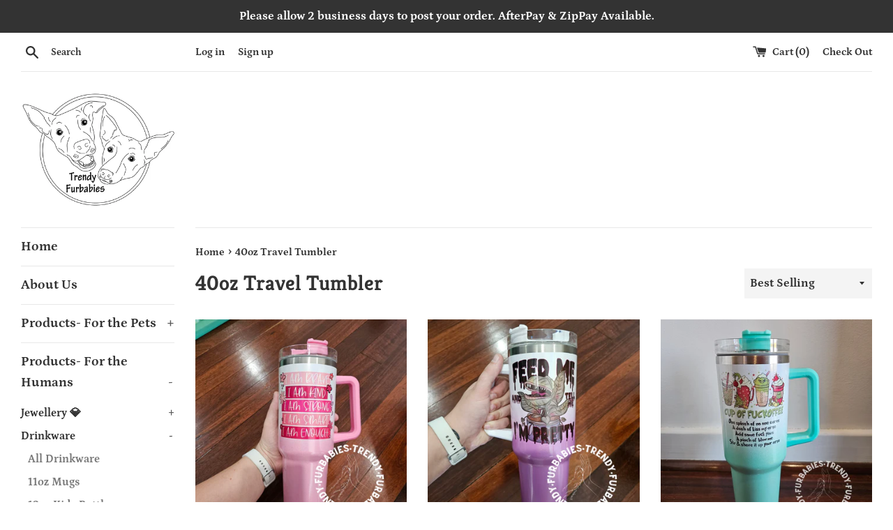

--- FILE ---
content_type: text/html; charset=utf-8
request_url: https://www.trendyfurbabies.com.au/collections/40oz-tumbler
body_size: 23984
content:
<!doctype html>
<!--[if IE 9]> <html class="ie9 supports-no-js" lang="en"> <![endif]-->
<!--[if (gt IE 9)|!(IE)]><!--> <html class="supports-no-js" lang="en"> <!--<![endif]-->
<head>
  <meta name="google-site-verification" content="uQcRACCsD2VzjaV-cDEzxwulfFWo3W_-fLMIwKtjIJg" />
  <meta charset="utf-8">
  <meta http-equiv="X-UA-Compatible" content="IE=edge,chrome=1">
  <meta name="viewport" content="width=device-width,initial-scale=1">
  <meta name="theme-color" content="">
  <link rel="canonical" href="https://www.trendyfurbabies.com.au/collections/40oz-tumbler">

  

  <title>
  40oz Travel Tumbler &ndash; Trendy Furbabies
  </title>

  

  <!-- /snippets/social-meta-tags.liquid -->




<meta property="og:site_name" content="Trendy Furbabies">
<meta property="og:url" content="https://www.trendyfurbabies.com.au/collections/40oz-tumbler">
<meta property="og:title" content="40oz Travel Tumbler">
<meta property="og:type" content="product.group">
<meta property="og:description" content="Local (Perth, WA) handmade pet accessories (bandanas, bows, ties), toys (snuffle mats, ropes) and gifts (cushions, glassware, treat jars).">





<meta name="twitter:card" content="summary_large_image">
<meta name="twitter:title" content="40oz Travel Tumbler">
<meta name="twitter:description" content="Local (Perth, WA) handmade pet accessories (bandanas, bows, ties), toys (snuffle mats, ropes) and gifts (cushions, glassware, treat jars).">


  <script>
    document.documentElement.className = document.documentElement.className.replace('supports-no-js', 'supports-js');

    var theme = {
      mapStrings: {
        addressError: "Error looking up that address",
        addressNoResults: "No results for that address",
        addressQueryLimit: "You have exceeded the Google API usage limit. Consider upgrading to a \u003ca href=\"https:\/\/developers.google.com\/maps\/premium\/usage-limits\"\u003ePremium Plan\u003c\/a\u003e.",
        authError: "There was a problem authenticating your Google Maps account."
      }
    }
  </script>

  <link href="//www.trendyfurbabies.com.au/cdn/shop/t/10/assets/theme.scss.css?v=152459525701792471121759260379" rel="stylesheet" type="text/css" media="all" />

  <script>window.performance && window.performance.mark && window.performance.mark('shopify.content_for_header.start');</script><meta id="shopify-digital-wallet" name="shopify-digital-wallet" content="/7190544450/digital_wallets/dialog">
<meta name="shopify-checkout-api-token" content="ffaf4a76cc230fdde1f9cea03100e0d9">
<meta id="in-context-paypal-metadata" data-shop-id="7190544450" data-venmo-supported="false" data-environment="production" data-locale="en_US" data-paypal-v4="true" data-currency="AUD">
<link rel="alternate" type="application/atom+xml" title="Feed" href="/collections/40oz-tumbler.atom" />
<link rel="alternate" type="application/json+oembed" href="https://www.trendyfurbabies.com.au/collections/40oz-tumbler.oembed">
<script async="async" src="/checkouts/internal/preloads.js?locale=en-AU"></script>
<link rel="preconnect" href="https://shop.app" crossorigin="anonymous">
<script async="async" src="https://shop.app/checkouts/internal/preloads.js?locale=en-AU&shop_id=7190544450" crossorigin="anonymous"></script>
<script id="apple-pay-shop-capabilities" type="application/json">{"shopId":7190544450,"countryCode":"AU","currencyCode":"AUD","merchantCapabilities":["supports3DS"],"merchantId":"gid:\/\/shopify\/Shop\/7190544450","merchantName":"Trendy Furbabies","requiredBillingContactFields":["postalAddress","email","phone"],"requiredShippingContactFields":["postalAddress","email","phone"],"shippingType":"shipping","supportedNetworks":["visa","masterCard","amex","jcb"],"total":{"type":"pending","label":"Trendy Furbabies","amount":"1.00"},"shopifyPaymentsEnabled":true,"supportsSubscriptions":true}</script>
<script id="shopify-features" type="application/json">{"accessToken":"ffaf4a76cc230fdde1f9cea03100e0d9","betas":["rich-media-storefront-analytics"],"domain":"www.trendyfurbabies.com.au","predictiveSearch":true,"shopId":7190544450,"locale":"en"}</script>
<script>var Shopify = Shopify || {};
Shopify.shop = "trendy-furbabies.myshopify.com";
Shopify.locale = "en";
Shopify.currency = {"active":"AUD","rate":"1.0"};
Shopify.country = "AU";
Shopify.theme = {"name":"Simple- Trendy Furbabies","id":115166445764,"schema_name":"Simple","schema_version":"7.0.0","theme_store_id":578,"role":"main"};
Shopify.theme.handle = "null";
Shopify.theme.style = {"id":null,"handle":null};
Shopify.cdnHost = "www.trendyfurbabies.com.au/cdn";
Shopify.routes = Shopify.routes || {};
Shopify.routes.root = "/";</script>
<script type="module">!function(o){(o.Shopify=o.Shopify||{}).modules=!0}(window);</script>
<script>!function(o){function n(){var o=[];function n(){o.push(Array.prototype.slice.apply(arguments))}return n.q=o,n}var t=o.Shopify=o.Shopify||{};t.loadFeatures=n(),t.autoloadFeatures=n()}(window);</script>
<script>
  window.ShopifyPay = window.ShopifyPay || {};
  window.ShopifyPay.apiHost = "shop.app\/pay";
  window.ShopifyPay.redirectState = null;
</script>
<script id="shop-js-analytics" type="application/json">{"pageType":"collection"}</script>
<script defer="defer" async type="module" src="//www.trendyfurbabies.com.au/cdn/shopifycloud/shop-js/modules/v2/client.init-shop-cart-sync_Bc8-qrdt.en.esm.js"></script>
<script defer="defer" async type="module" src="//www.trendyfurbabies.com.au/cdn/shopifycloud/shop-js/modules/v2/chunk.common_CmNk3qlo.esm.js"></script>
<script type="module">
  await import("//www.trendyfurbabies.com.au/cdn/shopifycloud/shop-js/modules/v2/client.init-shop-cart-sync_Bc8-qrdt.en.esm.js");
await import("//www.trendyfurbabies.com.au/cdn/shopifycloud/shop-js/modules/v2/chunk.common_CmNk3qlo.esm.js");

  window.Shopify.SignInWithShop?.initShopCartSync?.({"fedCMEnabled":true,"windoidEnabled":true});

</script>
<script>
  window.Shopify = window.Shopify || {};
  if (!window.Shopify.featureAssets) window.Shopify.featureAssets = {};
  window.Shopify.featureAssets['shop-js'] = {"shop-cart-sync":["modules/v2/client.shop-cart-sync_DOpY4EW0.en.esm.js","modules/v2/chunk.common_CmNk3qlo.esm.js"],"init-fed-cm":["modules/v2/client.init-fed-cm_D2vsy40D.en.esm.js","modules/v2/chunk.common_CmNk3qlo.esm.js"],"shop-button":["modules/v2/client.shop-button_CI-s0xGZ.en.esm.js","modules/v2/chunk.common_CmNk3qlo.esm.js"],"shop-toast-manager":["modules/v2/client.shop-toast-manager_Cx0C6may.en.esm.js","modules/v2/chunk.common_CmNk3qlo.esm.js"],"init-windoid":["modules/v2/client.init-windoid_CXNAd0Cm.en.esm.js","modules/v2/chunk.common_CmNk3qlo.esm.js"],"init-shop-email-lookup-coordinator":["modules/v2/client.init-shop-email-lookup-coordinator_B9mmbKi4.en.esm.js","modules/v2/chunk.common_CmNk3qlo.esm.js"],"shop-cash-offers":["modules/v2/client.shop-cash-offers_CL9Nay2h.en.esm.js","modules/v2/chunk.common_CmNk3qlo.esm.js","modules/v2/chunk.modal_CvhjeixQ.esm.js"],"avatar":["modules/v2/client.avatar_BTnouDA3.en.esm.js"],"init-shop-cart-sync":["modules/v2/client.init-shop-cart-sync_Bc8-qrdt.en.esm.js","modules/v2/chunk.common_CmNk3qlo.esm.js"],"init-customer-accounts-sign-up":["modules/v2/client.init-customer-accounts-sign-up_C7zhr03q.en.esm.js","modules/v2/client.shop-login-button_BbMx65lK.en.esm.js","modules/v2/chunk.common_CmNk3qlo.esm.js","modules/v2/chunk.modal_CvhjeixQ.esm.js"],"pay-button":["modules/v2/client.pay-button_Bhm3077V.en.esm.js","modules/v2/chunk.common_CmNk3qlo.esm.js"],"init-shop-for-new-customer-accounts":["modules/v2/client.init-shop-for-new-customer-accounts_rLbLSDTe.en.esm.js","modules/v2/client.shop-login-button_BbMx65lK.en.esm.js","modules/v2/chunk.common_CmNk3qlo.esm.js","modules/v2/chunk.modal_CvhjeixQ.esm.js"],"init-customer-accounts":["modules/v2/client.init-customer-accounts_DkVf8Jdu.en.esm.js","modules/v2/client.shop-login-button_BbMx65lK.en.esm.js","modules/v2/chunk.common_CmNk3qlo.esm.js","modules/v2/chunk.modal_CvhjeixQ.esm.js"],"shop-login-button":["modules/v2/client.shop-login-button_BbMx65lK.en.esm.js","modules/v2/chunk.common_CmNk3qlo.esm.js","modules/v2/chunk.modal_CvhjeixQ.esm.js"],"shop-follow-button":["modules/v2/client.shop-follow-button_B-omSWeu.en.esm.js","modules/v2/chunk.common_CmNk3qlo.esm.js","modules/v2/chunk.modal_CvhjeixQ.esm.js"],"lead-capture":["modules/v2/client.lead-capture_DZQFWrYz.en.esm.js","modules/v2/chunk.common_CmNk3qlo.esm.js","modules/v2/chunk.modal_CvhjeixQ.esm.js"],"checkout-modal":["modules/v2/client.checkout-modal_Fp9GouFF.en.esm.js","modules/v2/chunk.common_CmNk3qlo.esm.js","modules/v2/chunk.modal_CvhjeixQ.esm.js"],"shop-login":["modules/v2/client.shop-login_B9KWmZaW.en.esm.js","modules/v2/chunk.common_CmNk3qlo.esm.js","modules/v2/chunk.modal_CvhjeixQ.esm.js"],"payment-terms":["modules/v2/client.payment-terms_Bl_bs7GP.en.esm.js","modules/v2/chunk.common_CmNk3qlo.esm.js","modules/v2/chunk.modal_CvhjeixQ.esm.js"]};
</script>
<script id="__st">var __st={"a":7190544450,"offset":28800,"reqid":"62dd5e1a-da63-48ce-abcc-4d2e6f7b11d7-1762538887","pageurl":"www.trendyfurbabies.com.au\/collections\/40oz-tumbler","u":"a5929bb4b611","p":"collection","rtyp":"collection","rid":290549301444};</script>
<script>window.ShopifyPaypalV4VisibilityTracking = true;</script>
<script id="captcha-bootstrap">!function(){'use strict';const t='contact',e='account',n='new_comment',o=[[t,t],['blogs',n],['comments',n],[t,'customer']],c=[[e,'customer_login'],[e,'guest_login'],[e,'recover_customer_password'],[e,'create_customer']],r=t=>t.map((([t,e])=>`form[action*='/${t}']:not([data-nocaptcha='true']) input[name='form_type'][value='${e}']`)).join(','),a=t=>()=>t?[...document.querySelectorAll(t)].map((t=>t.form)):[];function s(){const t=[...o],e=r(t);return a(e)}const i='password',u='form_key',d=['recaptcha-v3-token','g-recaptcha-response','h-captcha-response',i],f=()=>{try{return window.sessionStorage}catch{return}},m='__shopify_v',_=t=>t.elements[u];function p(t,e,n=!1){try{const o=window.sessionStorage,c=JSON.parse(o.getItem(e)),{data:r}=function(t){const{data:e,action:n}=t;return t[m]||n?{data:e,action:n}:{data:t,action:n}}(c);for(const[e,n]of Object.entries(r))t.elements[e]&&(t.elements[e].value=n);n&&o.removeItem(e)}catch(o){console.error('form repopulation failed',{error:o})}}const l='form_type',E='cptcha';function T(t){t.dataset[E]=!0}const w=window,h=w.document,L='Shopify',v='ce_forms',y='captcha';let A=!1;((t,e)=>{const n=(g='f06e6c50-85a8-45c8-87d0-21a2b65856fe',I='https://cdn.shopify.com/shopifycloud/storefront-forms-hcaptcha/ce_storefront_forms_captcha_hcaptcha.v1.5.2.iife.js',D={infoText:'Protected by hCaptcha',privacyText:'Privacy',termsText:'Terms'},(t,e,n)=>{const o=w[L][v],c=o.bindForm;if(c)return c(t,g,e,D).then(n);var r;o.q.push([[t,g,e,D],n]),r=I,A||(h.body.append(Object.assign(h.createElement('script'),{id:'captcha-provider',async:!0,src:r})),A=!0)});var g,I,D;w[L]=w[L]||{},w[L][v]=w[L][v]||{},w[L][v].q=[],w[L][y]=w[L][y]||{},w[L][y].protect=function(t,e){n(t,void 0,e),T(t)},Object.freeze(w[L][y]),function(t,e,n,w,h,L){const[v,y,A,g]=function(t,e,n){const i=e?o:[],u=t?c:[],d=[...i,...u],f=r(d),m=r(i),_=r(d.filter((([t,e])=>n.includes(e))));return[a(f),a(m),a(_),s()]}(w,h,L),I=t=>{const e=t.target;return e instanceof HTMLFormElement?e:e&&e.form},D=t=>v().includes(t);t.addEventListener('submit',(t=>{const e=I(t);if(!e)return;const n=D(e)&&!e.dataset.hcaptchaBound&&!e.dataset.recaptchaBound,o=_(e),c=g().includes(e)&&(!o||!o.value);(n||c)&&t.preventDefault(),c&&!n&&(function(t){try{if(!f())return;!function(t){const e=f();if(!e)return;const n=_(t);if(!n)return;const o=n.value;o&&e.removeItem(o)}(t);const e=Array.from(Array(32),(()=>Math.random().toString(36)[2])).join('');!function(t,e){_(t)||t.append(Object.assign(document.createElement('input'),{type:'hidden',name:u})),t.elements[u].value=e}(t,e),function(t,e){const n=f();if(!n)return;const o=[...t.querySelectorAll(`input[type='${i}']`)].map((({name:t})=>t)),c=[...d,...o],r={};for(const[a,s]of new FormData(t).entries())c.includes(a)||(r[a]=s);n.setItem(e,JSON.stringify({[m]:1,action:t.action,data:r}))}(t,e)}catch(e){console.error('failed to persist form',e)}}(e),e.submit())}));const S=(t,e)=>{t&&!t.dataset[E]&&(n(t,e.some((e=>e===t))),T(t))};for(const o of['focusin','change'])t.addEventListener(o,(t=>{const e=I(t);D(e)&&S(e,y())}));const B=e.get('form_key'),M=e.get(l),P=B&&M;t.addEventListener('DOMContentLoaded',(()=>{const t=y();if(P)for(const e of t)e.elements[l].value===M&&p(e,B);[...new Set([...A(),...v().filter((t=>'true'===t.dataset.shopifyCaptcha))])].forEach((e=>S(e,t)))}))}(h,new URLSearchParams(w.location.search),n,t,e,['guest_login'])})(!0,!0)}();</script>
<script integrity="sha256-52AcMU7V7pcBOXWImdc/TAGTFKeNjmkeM1Pvks/DTgc=" data-source-attribution="shopify.loadfeatures" defer="defer" src="//www.trendyfurbabies.com.au/cdn/shopifycloud/storefront/assets/storefront/load_feature-81c60534.js" crossorigin="anonymous"></script>
<script crossorigin="anonymous" defer="defer" src="//www.trendyfurbabies.com.au/cdn/shopifycloud/storefront/assets/shopify_pay/storefront-65b4c6d7.js?v=20250812"></script>
<script data-source-attribution="shopify.dynamic_checkout.dynamic.init">var Shopify=Shopify||{};Shopify.PaymentButton=Shopify.PaymentButton||{isStorefrontPortableWallets:!0,init:function(){window.Shopify.PaymentButton.init=function(){};var t=document.createElement("script");t.src="https://www.trendyfurbabies.com.au/cdn/shopifycloud/portable-wallets/latest/portable-wallets.en.js",t.type="module",document.head.appendChild(t)}};
</script>
<script data-source-attribution="shopify.dynamic_checkout.buyer_consent">
  function portableWalletsHideBuyerConsent(e){var t=document.getElementById("shopify-buyer-consent"),n=document.getElementById("shopify-subscription-policy-button");t&&n&&(t.classList.add("hidden"),t.setAttribute("aria-hidden","true"),n.removeEventListener("click",e))}function portableWalletsShowBuyerConsent(e){var t=document.getElementById("shopify-buyer-consent"),n=document.getElementById("shopify-subscription-policy-button");t&&n&&(t.classList.remove("hidden"),t.removeAttribute("aria-hidden"),n.addEventListener("click",e))}window.Shopify?.PaymentButton&&(window.Shopify.PaymentButton.hideBuyerConsent=portableWalletsHideBuyerConsent,window.Shopify.PaymentButton.showBuyerConsent=portableWalletsShowBuyerConsent);
</script>
<script data-source-attribution="shopify.dynamic_checkout.cart.bootstrap">document.addEventListener("DOMContentLoaded",(function(){function t(){return document.querySelector("shopify-accelerated-checkout-cart, shopify-accelerated-checkout")}if(t())Shopify.PaymentButton.init();else{new MutationObserver((function(e,n){t()&&(Shopify.PaymentButton.init(),n.disconnect())})).observe(document.body,{childList:!0,subtree:!0})}}));
</script>
<link id="shopify-accelerated-checkout-styles" rel="stylesheet" media="screen" href="https://www.trendyfurbabies.com.au/cdn/shopifycloud/portable-wallets/latest/accelerated-checkout-backwards-compat.css" crossorigin="anonymous">
<style id="shopify-accelerated-checkout-cart">
        #shopify-buyer-consent {
  margin-top: 1em;
  display: inline-block;
  width: 100%;
}

#shopify-buyer-consent.hidden {
  display: none;
}

#shopify-subscription-policy-button {
  background: none;
  border: none;
  padding: 0;
  text-decoration: underline;
  font-size: inherit;
  cursor: pointer;
}

#shopify-subscription-policy-button::before {
  box-shadow: none;
}

      </style>

<script>window.performance && window.performance.mark && window.performance.mark('shopify.content_for_header.end');</script>

  <script src="//www.trendyfurbabies.com.au/cdn/shop/t/10/assets/jquery-1.11.0.min.js?v=32460426840832490021604415526" type="text/javascript"></script>
  <script src="//www.trendyfurbabies.com.au/cdn/shop/t/10/assets/modernizr.min.js?v=44044439420609591321604415527" type="text/javascript"></script>

  <!--[if (gt IE 9)|!(IE)]><!--><script src="//www.trendyfurbabies.com.au/cdn/shop/t/10/assets/lazysizes.min.js?v=71745035489482760341604415526" async="async"></script><!--<![endif]-->
  <!--[if lte IE 9]><script src="//www.trendyfurbabies.com.au/cdn/shop/t/10/assets/lazysizes.min.js?v=71745035489482760341604415526"></script><![endif]-->

  
<link href="https://monorail-edge.shopifysvc.com" rel="dns-prefetch">
<script>(function(){if ("sendBeacon" in navigator && "performance" in window) {try {var session_token_from_headers = performance.getEntriesByType('navigation')[0].serverTiming.find(x => x.name == '_s').description;} catch {var session_token_from_headers = undefined;}var session_cookie_matches = document.cookie.match(/_shopify_s=([^;]*)/);var session_token_from_cookie = session_cookie_matches && session_cookie_matches.length === 2 ? session_cookie_matches[1] : "";var session_token = session_token_from_headers || session_token_from_cookie || "";function handle_abandonment_event(e) {var entries = performance.getEntries().filter(function(entry) {return /monorail-edge.shopifysvc.com/.test(entry.name);});if (!window.abandonment_tracked && entries.length === 0) {window.abandonment_tracked = true;var currentMs = Date.now();var navigation_start = performance.timing.navigationStart;var payload = {shop_id: 7190544450,url: window.location.href,navigation_start,duration: currentMs - navigation_start,session_token,page_type: "collection"};window.navigator.sendBeacon("https://monorail-edge.shopifysvc.com/v1/produce", JSON.stringify({schema_id: "online_store_buyer_site_abandonment/1.1",payload: payload,metadata: {event_created_at_ms: currentMs,event_sent_at_ms: currentMs}}));}}window.addEventListener('pagehide', handle_abandonment_event);}}());</script>
<script id="web-pixels-manager-setup">(function e(e,d,r,n,o){if(void 0===o&&(o={}),!Boolean(null===(a=null===(i=window.Shopify)||void 0===i?void 0:i.analytics)||void 0===a?void 0:a.replayQueue)){var i,a;window.Shopify=window.Shopify||{};var t=window.Shopify;t.analytics=t.analytics||{};var s=t.analytics;s.replayQueue=[],s.publish=function(e,d,r){return s.replayQueue.push([e,d,r]),!0};try{self.performance.mark("wpm:start")}catch(e){}var l=function(){var e={modern:/Edge?\/(1{2}[4-9]|1[2-9]\d|[2-9]\d{2}|\d{4,})\.\d+(\.\d+|)|Firefox\/(1{2}[4-9]|1[2-9]\d|[2-9]\d{2}|\d{4,})\.\d+(\.\d+|)|Chrom(ium|e)\/(9{2}|\d{3,})\.\d+(\.\d+|)|(Maci|X1{2}).+ Version\/(15\.\d+|(1[6-9]|[2-9]\d|\d{3,})\.\d+)([,.]\d+|)( \(\w+\)|)( Mobile\/\w+|) Safari\/|Chrome.+OPR\/(9{2}|\d{3,})\.\d+\.\d+|(CPU[ +]OS|iPhone[ +]OS|CPU[ +]iPhone|CPU IPhone OS|CPU iPad OS)[ +]+(15[._]\d+|(1[6-9]|[2-9]\d|\d{3,})[._]\d+)([._]\d+|)|Android:?[ /-](13[3-9]|1[4-9]\d|[2-9]\d{2}|\d{4,})(\.\d+|)(\.\d+|)|Android.+Firefox\/(13[5-9]|1[4-9]\d|[2-9]\d{2}|\d{4,})\.\d+(\.\d+|)|Android.+Chrom(ium|e)\/(13[3-9]|1[4-9]\d|[2-9]\d{2}|\d{4,})\.\d+(\.\d+|)|SamsungBrowser\/([2-9]\d|\d{3,})\.\d+/,legacy:/Edge?\/(1[6-9]|[2-9]\d|\d{3,})\.\d+(\.\d+|)|Firefox\/(5[4-9]|[6-9]\d|\d{3,})\.\d+(\.\d+|)|Chrom(ium|e)\/(5[1-9]|[6-9]\d|\d{3,})\.\d+(\.\d+|)([\d.]+$|.*Safari\/(?![\d.]+ Edge\/[\d.]+$))|(Maci|X1{2}).+ Version\/(10\.\d+|(1[1-9]|[2-9]\d|\d{3,})\.\d+)([,.]\d+|)( \(\w+\)|)( Mobile\/\w+|) Safari\/|Chrome.+OPR\/(3[89]|[4-9]\d|\d{3,})\.\d+\.\d+|(CPU[ +]OS|iPhone[ +]OS|CPU[ +]iPhone|CPU IPhone OS|CPU iPad OS)[ +]+(10[._]\d+|(1[1-9]|[2-9]\d|\d{3,})[._]\d+)([._]\d+|)|Android:?[ /-](13[3-9]|1[4-9]\d|[2-9]\d{2}|\d{4,})(\.\d+|)(\.\d+|)|Mobile Safari.+OPR\/([89]\d|\d{3,})\.\d+\.\d+|Android.+Firefox\/(13[5-9]|1[4-9]\d|[2-9]\d{2}|\d{4,})\.\d+(\.\d+|)|Android.+Chrom(ium|e)\/(13[3-9]|1[4-9]\d|[2-9]\d{2}|\d{4,})\.\d+(\.\d+|)|Android.+(UC? ?Browser|UCWEB|U3)[ /]?(15\.([5-9]|\d{2,})|(1[6-9]|[2-9]\d|\d{3,})\.\d+)\.\d+|SamsungBrowser\/(5\.\d+|([6-9]|\d{2,})\.\d+)|Android.+MQ{2}Browser\/(14(\.(9|\d{2,})|)|(1[5-9]|[2-9]\d|\d{3,})(\.\d+|))(\.\d+|)|K[Aa][Ii]OS\/(3\.\d+|([4-9]|\d{2,})\.\d+)(\.\d+|)/},d=e.modern,r=e.legacy,n=navigator.userAgent;return n.match(d)?"modern":n.match(r)?"legacy":"unknown"}(),u="modern"===l?"modern":"legacy",c=(null!=n?n:{modern:"",legacy:""})[u],f=function(e){return[e.baseUrl,"/wpm","/b",e.hashVersion,"modern"===e.buildTarget?"m":"l",".js"].join("")}({baseUrl:d,hashVersion:r,buildTarget:u}),m=function(e){var d=e.version,r=e.bundleTarget,n=e.surface,o=e.pageUrl,i=e.monorailEndpoint;return{emit:function(e){var a=e.status,t=e.errorMsg,s=(new Date).getTime(),l=JSON.stringify({metadata:{event_sent_at_ms:s},events:[{schema_id:"web_pixels_manager_load/3.1",payload:{version:d,bundle_target:r,page_url:o,status:a,surface:n,error_msg:t},metadata:{event_created_at_ms:s}}]});if(!i)return console&&console.warn&&console.warn("[Web Pixels Manager] No Monorail endpoint provided, skipping logging."),!1;try{return self.navigator.sendBeacon.bind(self.navigator)(i,l)}catch(e){}var u=new XMLHttpRequest;try{return u.open("POST",i,!0),u.setRequestHeader("Content-Type","text/plain"),u.send(l),!0}catch(e){return console&&console.warn&&console.warn("[Web Pixels Manager] Got an unhandled error while logging to Monorail."),!1}}}}({version:r,bundleTarget:l,surface:e.surface,pageUrl:self.location.href,monorailEndpoint:e.monorailEndpoint});try{o.browserTarget=l,function(e){var d=e.src,r=e.async,n=void 0===r||r,o=e.onload,i=e.onerror,a=e.sri,t=e.scriptDataAttributes,s=void 0===t?{}:t,l=document.createElement("script"),u=document.querySelector("head"),c=document.querySelector("body");if(l.async=n,l.src=d,a&&(l.integrity=a,l.crossOrigin="anonymous"),s)for(var f in s)if(Object.prototype.hasOwnProperty.call(s,f))try{l.dataset[f]=s[f]}catch(e){}if(o&&l.addEventListener("load",o),i&&l.addEventListener("error",i),u)u.appendChild(l);else{if(!c)throw new Error("Did not find a head or body element to append the script");c.appendChild(l)}}({src:f,async:!0,onload:function(){if(!function(){var e,d;return Boolean(null===(d=null===(e=window.Shopify)||void 0===e?void 0:e.analytics)||void 0===d?void 0:d.initialized)}()){var d=window.webPixelsManager.init(e)||void 0;if(d){var r=window.Shopify.analytics;r.replayQueue.forEach((function(e){var r=e[0],n=e[1],o=e[2];d.publishCustomEvent(r,n,o)})),r.replayQueue=[],r.publish=d.publishCustomEvent,r.visitor=d.visitor,r.initialized=!0}}},onerror:function(){return m.emit({status:"failed",errorMsg:"".concat(f," has failed to load")})},sri:function(e){var d=/^sha384-[A-Za-z0-9+/=]+$/;return"string"==typeof e&&d.test(e)}(c)?c:"",scriptDataAttributes:o}),m.emit({status:"loading"})}catch(e){m.emit({status:"failed",errorMsg:(null==e?void 0:e.message)||"Unknown error"})}}})({shopId: 7190544450,storefrontBaseUrl: "https://www.trendyfurbabies.com.au",extensionsBaseUrl: "https://extensions.shopifycdn.com/cdn/shopifycloud/web-pixels-manager",monorailEndpoint: "https://monorail-edge.shopifysvc.com/unstable/produce_batch",surface: "storefront-renderer",enabledBetaFlags: ["2dca8a86"],webPixelsConfigList: [{"id":"155517124","configuration":"{\"pixel_id\":\"578473406230747\",\"pixel_type\":\"facebook_pixel\",\"metaapp_system_user_token\":\"-\"}","eventPayloadVersion":"v1","runtimeContext":"OPEN","scriptVersion":"ca16bc87fe92b6042fbaa3acc2fbdaa6","type":"APP","apiClientId":2329312,"privacyPurposes":["ANALYTICS","MARKETING","SALE_OF_DATA"],"dataSharingAdjustments":{"protectedCustomerApprovalScopes":["read_customer_address","read_customer_email","read_customer_name","read_customer_personal_data","read_customer_phone"]}},{"id":"94240964","eventPayloadVersion":"v1","runtimeContext":"LAX","scriptVersion":"1","type":"CUSTOM","privacyPurposes":["ANALYTICS"],"name":"Google Analytics tag (migrated)"},{"id":"shopify-app-pixel","configuration":"{}","eventPayloadVersion":"v1","runtimeContext":"STRICT","scriptVersion":"0450","apiClientId":"shopify-pixel","type":"APP","privacyPurposes":["ANALYTICS","MARKETING"]},{"id":"shopify-custom-pixel","eventPayloadVersion":"v1","runtimeContext":"LAX","scriptVersion":"0450","apiClientId":"shopify-pixel","type":"CUSTOM","privacyPurposes":["ANALYTICS","MARKETING"]}],isMerchantRequest: false,initData: {"shop":{"name":"Trendy Furbabies","paymentSettings":{"currencyCode":"AUD"},"myshopifyDomain":"trendy-furbabies.myshopify.com","countryCode":"AU","storefrontUrl":"https:\/\/www.trendyfurbabies.com.au"},"customer":null,"cart":null,"checkout":null,"productVariants":[],"purchasingCompany":null},},"https://www.trendyfurbabies.com.au/cdn","ae1676cfwd2530674p4253c800m34e853cb",{"modern":"","legacy":""},{"shopId":"7190544450","storefrontBaseUrl":"https:\/\/www.trendyfurbabies.com.au","extensionBaseUrl":"https:\/\/extensions.shopifycdn.com\/cdn\/shopifycloud\/web-pixels-manager","surface":"storefront-renderer","enabledBetaFlags":"[\"2dca8a86\"]","isMerchantRequest":"false","hashVersion":"ae1676cfwd2530674p4253c800m34e853cb","publish":"custom","events":"[[\"page_viewed\",{}],[\"collection_viewed\",{\"collection\":{\"id\":\"290549301444\",\"title\":\"40oz Travel Tumbler\",\"productVariants\":[{\"price\":{\"amount\":50.0,\"currencyCode\":\"AUD\"},\"product\":{\"title\":\"Pink Affirmations 40oz Tumbler\",\"vendor\":\"Bowie \u0026 Bloom\",\"id\":\"7467843616964\",\"untranslatedTitle\":\"Pink Affirmations 40oz Tumbler\",\"url\":\"\/products\/pink-affirmations-40oz-tumbler\",\"type\":\"\"},\"id\":\"42518676209860\",\"image\":{\"src\":\"\/\/www.trendyfurbabies.com.au\/cdn\/shop\/files\/Photo-1698043413545.jpg?v=1698046029\"},\"sku\":null,\"title\":\"Default Title\",\"untranslatedTitle\":\"Default Title\"},{\"price\":{\"amount\":50.0,\"currencyCode\":\"AUD\"},\"product\":{\"title\":\"Feed Me 40oz Tumbler\",\"vendor\":\"Bowie \u0026 Bloom\",\"id\":\"7467842863300\",\"untranslatedTitle\":\"Feed Me 40oz Tumbler\",\"url\":\"\/products\/feed-me-40oz-tumbler\",\"type\":\"\"},\"id\":\"42518672441540\",\"image\":{\"src\":\"\/\/www.trendyfurbabies.com.au\/cdn\/shop\/files\/Photo-1698043422448.jpg?v=1698045941\"},\"sku\":null,\"title\":\"Default Title\",\"untranslatedTitle\":\"Default Title\"},{\"price\":{\"amount\":50.0,\"currencyCode\":\"AUD\"},\"product\":{\"title\":\"Cup of F*ckoffee 40oz Tumbler\",\"vendor\":\"Bowie \u0026 Bloom\",\"id\":\"7453415014596\",\"untranslatedTitle\":\"Cup of F*ckoffee 40oz Tumbler\",\"url\":\"\/products\/cup-of-f-ckoffee-40oz-tumbler\",\"type\":\"\"},\"id\":\"42481007263940\",\"image\":{\"src\":\"\/\/www.trendyfurbabies.com.au\/cdn\/shop\/files\/Photo-1697286019702.jpg?v=1697292877\"},\"sku\":null,\"title\":\"Default Title\",\"untranslatedTitle\":\"Default Title\"},{\"price\":{\"amount\":50.0,\"currencyCode\":\"AUD\"},\"product\":{\"title\":\"Party Logo 40oz Tumbler\",\"vendor\":\"Bowie \u0026 Bloom\",\"id\":\"7453420060868\",\"untranslatedTitle\":\"Party Logo 40oz Tumbler\",\"url\":\"\/products\/party-logo-40oz-tumbler\",\"type\":\"\"},\"id\":\"42481022697668\",\"image\":{\"src\":\"\/\/www.trendyfurbabies.com.au\/cdn\/shop\/files\/Photo-1697286030843.jpg?v=1697292932\"},\"sku\":null,\"title\":\"Default Title\",\"untranslatedTitle\":\"Default Title\"}]}}]]"});</script><script>
  window.ShopifyAnalytics = window.ShopifyAnalytics || {};
  window.ShopifyAnalytics.meta = window.ShopifyAnalytics.meta || {};
  window.ShopifyAnalytics.meta.currency = 'AUD';
  var meta = {"products":[{"id":7467843616964,"gid":"gid:\/\/shopify\/Product\/7467843616964","vendor":"Bowie \u0026 Bloom","type":"","variants":[{"id":42518676209860,"price":5000,"name":"Pink Affirmations 40oz Tumbler","public_title":null,"sku":null}],"remote":false},{"id":7467842863300,"gid":"gid:\/\/shopify\/Product\/7467842863300","vendor":"Bowie \u0026 Bloom","type":"","variants":[{"id":42518672441540,"price":5000,"name":"Feed Me 40oz Tumbler","public_title":null,"sku":null}],"remote":false},{"id":7453415014596,"gid":"gid:\/\/shopify\/Product\/7453415014596","vendor":"Bowie \u0026 Bloom","type":"","variants":[{"id":42481007263940,"price":5000,"name":"Cup of F*ckoffee 40oz Tumbler","public_title":null,"sku":null}],"remote":false},{"id":7453420060868,"gid":"gid:\/\/shopify\/Product\/7453420060868","vendor":"Bowie \u0026 Bloom","type":"","variants":[{"id":42481022697668,"price":5000,"name":"Party Logo 40oz Tumbler","public_title":null,"sku":null}],"remote":false}],"page":{"pageType":"collection","resourceType":"collection","resourceId":290549301444}};
  for (var attr in meta) {
    window.ShopifyAnalytics.meta[attr] = meta[attr];
  }
</script>
<script class="analytics">
  (function () {
    var customDocumentWrite = function(content) {
      var jquery = null;

      if (window.jQuery) {
        jquery = window.jQuery;
      } else if (window.Checkout && window.Checkout.$) {
        jquery = window.Checkout.$;
      }

      if (jquery) {
        jquery('body').append(content);
      }
    };

    var hasLoggedConversion = function(token) {
      if (token) {
        return document.cookie.indexOf('loggedConversion=' + token) !== -1;
      }
      return false;
    }

    var setCookieIfConversion = function(token) {
      if (token) {
        var twoMonthsFromNow = new Date(Date.now());
        twoMonthsFromNow.setMonth(twoMonthsFromNow.getMonth() + 2);

        document.cookie = 'loggedConversion=' + token + '; expires=' + twoMonthsFromNow;
      }
    }

    var trekkie = window.ShopifyAnalytics.lib = window.trekkie = window.trekkie || [];
    if (trekkie.integrations) {
      return;
    }
    trekkie.methods = [
      'identify',
      'page',
      'ready',
      'track',
      'trackForm',
      'trackLink'
    ];
    trekkie.factory = function(method) {
      return function() {
        var args = Array.prototype.slice.call(arguments);
        args.unshift(method);
        trekkie.push(args);
        return trekkie;
      };
    };
    for (var i = 0; i < trekkie.methods.length; i++) {
      var key = trekkie.methods[i];
      trekkie[key] = trekkie.factory(key);
    }
    trekkie.load = function(config) {
      trekkie.config = config || {};
      trekkie.config.initialDocumentCookie = document.cookie;
      var first = document.getElementsByTagName('script')[0];
      var script = document.createElement('script');
      script.type = 'text/javascript';
      script.onerror = function(e) {
        var scriptFallback = document.createElement('script');
        scriptFallback.type = 'text/javascript';
        scriptFallback.onerror = function(error) {
                var Monorail = {
      produce: function produce(monorailDomain, schemaId, payload) {
        var currentMs = new Date().getTime();
        var event = {
          schema_id: schemaId,
          payload: payload,
          metadata: {
            event_created_at_ms: currentMs,
            event_sent_at_ms: currentMs
          }
        };
        return Monorail.sendRequest("https://" + monorailDomain + "/v1/produce", JSON.stringify(event));
      },
      sendRequest: function sendRequest(endpointUrl, payload) {
        // Try the sendBeacon API
        if (window && window.navigator && typeof window.navigator.sendBeacon === 'function' && typeof window.Blob === 'function' && !Monorail.isIos12()) {
          var blobData = new window.Blob([payload], {
            type: 'text/plain'
          });

          if (window.navigator.sendBeacon(endpointUrl, blobData)) {
            return true;
          } // sendBeacon was not successful

        } // XHR beacon

        var xhr = new XMLHttpRequest();

        try {
          xhr.open('POST', endpointUrl);
          xhr.setRequestHeader('Content-Type', 'text/plain');
          xhr.send(payload);
        } catch (e) {
          console.log(e);
        }

        return false;
      },
      isIos12: function isIos12() {
        return window.navigator.userAgent.lastIndexOf('iPhone; CPU iPhone OS 12_') !== -1 || window.navigator.userAgent.lastIndexOf('iPad; CPU OS 12_') !== -1;
      }
    };
    Monorail.produce('monorail-edge.shopifysvc.com',
      'trekkie_storefront_load_errors/1.1',
      {shop_id: 7190544450,
      theme_id: 115166445764,
      app_name: "storefront",
      context_url: window.location.href,
      source_url: "//www.trendyfurbabies.com.au/cdn/s/trekkie.storefront.5ad93876886aa0a32f5bade9f25632a26c6f183a.min.js"});

        };
        scriptFallback.async = true;
        scriptFallback.src = '//www.trendyfurbabies.com.au/cdn/s/trekkie.storefront.5ad93876886aa0a32f5bade9f25632a26c6f183a.min.js';
        first.parentNode.insertBefore(scriptFallback, first);
      };
      script.async = true;
      script.src = '//www.trendyfurbabies.com.au/cdn/s/trekkie.storefront.5ad93876886aa0a32f5bade9f25632a26c6f183a.min.js';
      first.parentNode.insertBefore(script, first);
    };
    trekkie.load(
      {"Trekkie":{"appName":"storefront","development":false,"defaultAttributes":{"shopId":7190544450,"isMerchantRequest":null,"themeId":115166445764,"themeCityHash":"4302241484195977564","contentLanguage":"en","currency":"AUD","eventMetadataId":"09a2bea7-d047-4933-91a5-fe2d09070d2a"},"isServerSideCookieWritingEnabled":true,"monorailRegion":"shop_domain","enabledBetaFlags":["f0df213a"]},"Session Attribution":{},"S2S":{"facebookCapiEnabled":true,"source":"trekkie-storefront-renderer","apiClientId":580111}}
    );

    var loaded = false;
    trekkie.ready(function() {
      if (loaded) return;
      loaded = true;

      window.ShopifyAnalytics.lib = window.trekkie;

      var originalDocumentWrite = document.write;
      document.write = customDocumentWrite;
      try { window.ShopifyAnalytics.merchantGoogleAnalytics.call(this); } catch(error) {};
      document.write = originalDocumentWrite;

      window.ShopifyAnalytics.lib.page(null,{"pageType":"collection","resourceType":"collection","resourceId":290549301444,"shopifyEmitted":true});

      var match = window.location.pathname.match(/checkouts\/(.+)\/(thank_you|post_purchase)/)
      var token = match? match[1]: undefined;
      if (!hasLoggedConversion(token)) {
        setCookieIfConversion(token);
        window.ShopifyAnalytics.lib.track("Viewed Product Category",{"currency":"AUD","category":"Collection: 40oz-tumbler","collectionName":"40oz-tumbler","collectionId":290549301444,"nonInteraction":true},undefined,undefined,{"shopifyEmitted":true});
      }
    });


        var eventsListenerScript = document.createElement('script');
        eventsListenerScript.async = true;
        eventsListenerScript.src = "//www.trendyfurbabies.com.au/cdn/shopifycloud/storefront/assets/shop_events_listener-3da45d37.js";
        document.getElementsByTagName('head')[0].appendChild(eventsListenerScript);

})();</script>
  <script>
  if (!window.ga || (window.ga && typeof window.ga !== 'function')) {
    window.ga = function ga() {
      (window.ga.q = window.ga.q || []).push(arguments);
      if (window.Shopify && window.Shopify.analytics && typeof window.Shopify.analytics.publish === 'function') {
        window.Shopify.analytics.publish("ga_stub_called", {}, {sendTo: "google_osp_migration"});
      }
      console.error("Shopify's Google Analytics stub called with:", Array.from(arguments), "\nSee https://help.shopify.com/manual/promoting-marketing/pixels/pixel-migration#google for more information.");
    };
    if (window.Shopify && window.Shopify.analytics && typeof window.Shopify.analytics.publish === 'function') {
      window.Shopify.analytics.publish("ga_stub_initialized", {}, {sendTo: "google_osp_migration"});
    }
  }
</script>
<script
  defer
  src="https://www.trendyfurbabies.com.au/cdn/shopifycloud/perf-kit/shopify-perf-kit-2.1.2.min.js"
  data-application="storefront-renderer"
  data-shop-id="7190544450"
  data-render-region="gcp-us-central1"
  data-page-type="collection"
  data-theme-instance-id="115166445764"
  data-theme-name="Simple"
  data-theme-version="7.0.0"
  data-monorail-region="shop_domain"
  data-resource-timing-sampling-rate="10"
  data-shs="true"
  data-shs-beacon="true"
  data-shs-export-with-fetch="true"
  data-shs-logs-sample-rate="1"
></script>
</head>

<body id="40oz-travel-tumbler" class="template-collection">

  <a class="in-page-link visually-hidden skip-link" href="#MainContent">Skip to content</a>

  <div id="shopify-section-header" class="shopify-section">
  <style>
    .announcement-bar--link:hover {
      

      
        background-color: #3d3d3d;
      
    }
  </style>

  
    <div class="announcement-bar">
  

    <p class="announcement-bar__message site-wrapper">Please allow 2 business days to post your order. AfterPay &amp; ZipPay Available.</p>

  
    </div>
  





  <style>
    .site-header__logo {
      width: 220px;
    }
    #HeaderLogoWrapper {
      max-width: 220px !important;
    }
  </style>


<div class="site-wrapper">
  <div class="top-bar grid">

    <div class="grid__item medium-up--one-fifth small--one-half">
      <div class="top-bar__search">
        <a href="/search" class="medium-up--hide">
          <svg aria-hidden="true" focusable="false" role="presentation" class="icon icon-search" viewBox="0 0 20 20"><path fill="#444" d="M18.64 17.02l-5.31-5.31c.81-1.08 1.26-2.43 1.26-3.87C14.5 4.06 11.44 1 7.75 1S1 4.06 1 7.75s3.06 6.75 6.75 6.75c1.44 0 2.79-.45 3.87-1.26l5.31 5.31c.45.45 1.26.54 1.71.09.45-.36.45-1.17 0-1.62zM3.25 7.75c0-2.52 1.98-4.5 4.5-4.5s4.5 1.98 4.5 4.5-1.98 4.5-4.5 4.5-4.5-1.98-4.5-4.5z"/></svg>
        </a>
        <form action="/search" method="get" class="search-bar small--hide" role="search">
          
          <button type="submit" class="search-bar__submit">
            <svg aria-hidden="true" focusable="false" role="presentation" class="icon icon-search" viewBox="0 0 20 20"><path fill="#444" d="M18.64 17.02l-5.31-5.31c.81-1.08 1.26-2.43 1.26-3.87C14.5 4.06 11.44 1 7.75 1S1 4.06 1 7.75s3.06 6.75 6.75 6.75c1.44 0 2.79-.45 3.87-1.26l5.31 5.31c.45.45 1.26.54 1.71.09.45-.36.45-1.17 0-1.62zM3.25 7.75c0-2.52 1.98-4.5 4.5-4.5s4.5 1.98 4.5 4.5-1.98 4.5-4.5 4.5-4.5-1.98-4.5-4.5z"/></svg>
            <span class="icon__fallback-text">Search</span>
          </button>
          <input type="search" name="q" class="search-bar__input" value="" placeholder="Search" aria-label="Search">
        </form>
      </div>
    </div>

    
      <div class="grid__item medium-up--two-fifths small--hide">
        <span class="customer-links small--hide">
          
            <a href="/account/login" id="customer_login_link">Log in</a>
            <span class="vertical-divider"></span>
            <a href="/account/register" id="customer_register_link">Sign up</a>
          
        </span>
      </div>
    

    <div class="grid__item  medium-up--two-fifths  small--one-half text-right">
      <a href="/cart" class="site-header__cart">
        <svg aria-hidden="true" focusable="false" role="presentation" class="icon icon-cart" viewBox="0 0 20 20"><path fill="#444" d="M18.936 5.564c-.144-.175-.35-.207-.55-.207h-.003L6.774 4.286c-.272 0-.417.089-.491.18-.079.096-.16.263-.094.585l2.016 5.705c.163.407.642.673 1.068.673h8.401c.433 0 .854-.285.941-.725l.484-4.571c.045-.221-.015-.388-.163-.567z"/><path fill="#444" d="M17.107 12.5H7.659L4.98 4.117l-.362-1.059c-.138-.401-.292-.559-.695-.559H.924c-.411 0-.748.303-.748.714s.337.714.748.714h2.413l3.002 9.48c.126.38.295.52.942.52h9.825c.411 0 .748-.303.748-.714s-.336-.714-.748-.714zM10.424 16.23a1.498 1.498 0 1 1-2.997 0 1.498 1.498 0 0 1 2.997 0zM16.853 16.23a1.498 1.498 0 1 1-2.997 0 1.498 1.498 0 0 1 2.997 0z"/></svg>
        <span class="small--hide">
          Cart
          (<span id="CartCount">0</span>)
        </span>
      </a>
      <span class="vertical-divider small--hide"></span>
      <a href="/cart" class="site-header__cart small--hide">
        Check Out
      </a>
    </div>
  </div>

  <hr class="small--hide hr--border">

  <header class="site-header grid medium-up--grid--table" role="banner">
    <div class="grid__item small--text-center">
      <div itemscope itemtype="http://schema.org/Organization">
        

        <style>
  
  
  
    #HeaderLogo {
      max-width: 220px;
      max-height: 162.94264339152122px;
    }
    #HeaderLogoWrapper {
      max-width: 220px;
    }
  

  
</style>


        
          <div id="HeaderLogoWrapper" class="supports-js">
            <a href="/" itemprop="url" style="padding-top:74.06483790523691%; display: block;">
              <img id="HeaderLogo"
                   class="lazyload"
                   src="//www.trendyfurbabies.com.au/cdn/shop/files/Screenshot_42_150x150.png?v=1613522790"
                   data-src="//www.trendyfurbabies.com.au/cdn/shop/files/Screenshot_42_{width}x.png?v=1613522790"
                   data-widths="[180, 360, 540, 720, 900, 1080, 1296, 1512, 1728, 2048]"
                   data-aspectratio=""
                   data-sizes="auto"
                   alt="Trendy Furbabies"
                   itemprop="logo">
            </a>
          </div>
          <noscript>
            
            <a href="/" itemprop="url">
              <img class="site-header__logo" src="//www.trendyfurbabies.com.au/cdn/shop/files/Screenshot_42_220x.png?v=1613522790"
              srcset="//www.trendyfurbabies.com.au/cdn/shop/files/Screenshot_42_220x.png?v=1613522790 1x, //www.trendyfurbabies.com.au/cdn/shop/files/Screenshot_42_220x@2x.png?v=1613522790 2x"
              alt="Trendy Furbabies"
              itemprop="logo">
            </a>
          </noscript>
          
        
      </div>
    </div>
    
  </header>
</div>


</div>

    

  <div class="site-wrapper">

    <div class="grid">

      <div id="shopify-section-sidebar" class="shopify-section"><div data-section-id="sidebar" data-section-type="sidebar-section">
  <nav class="grid__item small--text-center medium-up--one-fifth" role="navigation">
    <hr class="hr--small medium-up--hide">
    <button id="ToggleMobileMenu" class="mobile-menu-icon medium-up--hide" aria-haspopup="true" aria-owns="SiteNav">
      <span class="line"></span>
      <span class="line"></span>
      <span class="line"></span>
      <span class="line"></span>
      <span class="icon__fallback-text">Menu</span>
    </button>
    <div id="SiteNav" class="site-nav" role="menu">
      <ul class="list--nav">
        
          
          
            <li class="site-nav__item">
              <a href="/" class="site-nav__link">Home</a>
            </li>
          
        
          
          
            <li class="site-nav__item">
              <a href="/pages/about-us" class="site-nav__link">About Us</a>
            </li>
          
        
          
          
            

            

            <li class="site-nav--has-submenu site-nav__item">
              <button class="site-nav__link btn--link site-nav__expand" aria-expanded="false" aria-controls="Collapsible-3">
                Products- For the Pets 
                <span class="site-nav__link__text" aria-hidden="true">+</span>
              </button>
              <ul id="Collapsible-3" class="site-nav__submenu site-nav__submenu--collapsed" aria-hidden="true" style="display: none;">
                
                  
                    <li >
                      <a href="/collections/sport-teams" class="site-nav__link">⚽️ Sport Teams 🏈</a>
                    </li>
                  
                
                  
                    

                    

                    <li class="site-nav--has-submenu">
                      <button class="site-nav__link btn--link site-nav__expand" aria-expanded="false" aria-controls="Collapsible-3-2">
                        Pet Treats &amp; Drinks
                        <span class="site-nav__link__text" aria-hidden="true">+</span>
                      </button>
                      <ul id="Collapsible-3-2" class="site-nav__submenu site-nav__submenu--grandchild site-nav__submenu--collapsed" aria-hidden="true" style="display: none;">
                        
                          <li class="site-nav__grandchild">
                            <a href="/collections/dog-treats-goodies" class="site-nav__link">All Dog Treats &amp; Goodies</a>
                          </li>
                        
                          <li class="site-nav__grandchild">
                            <a href="/collections/cat-treats-goodies" class="site-nav__link">All Cat Treats &amp; Goodies</a>
                          </li>
                        
                          <li class="site-nav__grandchild">
                            <a href="/collections/horse-treats" class="site-nav__link">All Horse Treats</a>
                          </li>
                        
                          <li class="site-nav__grandchild">
                            <a href="/collections/dog-supplements" class="site-nav__link">Supplements/ Wellness</a>
                          </li>
                        
                          <li class="site-nav__grandchild">
                            <a href="/collections/pet-drinks" class="site-nav__link">Pet Drinks</a>
                          </li>
                        
                          <li class="site-nav__grandchild">
                            <a href="/collections/dehydrated-dog-goodies" class="site-nav__link">Dehydrated Treats</a>
                          </li>
                        
                          <li class="site-nav__grandchild">
                            <a href="/collections/baked-dog-treats" class="site-nav__link">Baked Dog Treats</a>
                          </li>
                        
                      </ul>
                    </li>
                  
                
                  
                    

                    

                    <li class="site-nav--has-submenu">
                      <button class="site-nav__link btn--link site-nav__expand" aria-expanded="false" aria-controls="Collapsible-3-3">
                        Bandanas
                        <span class="site-nav__link__text" aria-hidden="true">+</span>
                      </button>
                      <ul id="Collapsible-3-3" class="site-nav__submenu site-nav__submenu--grandchild site-nav__submenu--collapsed" aria-hidden="true" style="display: none;">
                        
                          <li class="site-nav__grandchild">
                            <a href="/collections/simple-collar-bandanas" class="site-nav__link">Collar Bandanas</a>
                          </li>
                        
                          <li class="site-nav__grandchild">
                            <a href="/collections/fancy-bandanas" class="site-nav__link">Fancy Bandanas</a>
                          </li>
                        
                          <li class="site-nav__grandchild">
                            <a href="/collections/neckerchief-or-head-bandanas" class="site-nav__link">Neckerchief Bandanas</a>
                          </li>
                        
                      </ul>
                    </li>
                  
                
                  
                    <li >
                      <a href="/collections/bows" class="site-nav__link">Bows 🎀</a>
                    </li>
                  
                
                  
                    <li >
                      <a href="/collections/leashes" class="site-nav__link">Leashes</a>
                    </li>
                  
                
                  
                    <li >
                      <a href="/collections/ties" class="site-nav__link">Ties 👔</a>
                    </li>
                  
                
              </ul>
            </li>
          
        
          
          
            

            

            <li class="site-nav--has-submenu site-nav__item">
              <button class="site-nav__link btn--link site-nav__collapse" aria-expanded="true" aria-controls="Collapsible-4">
                Products- For the Humans
                <span class="site-nav__link__text" aria-hidden="true">-</span>
              </button>
              <ul id="Collapsible-4" class="site-nav__submenu site-nav__submenu--expanded" aria-hidden="false">
                
                  
                    

                    

                    <li class="site-nav--has-submenu">
                      <button class="site-nav__link btn--link site-nav__expand" aria-expanded="false" aria-controls="Collapsible-4-1">
                        Jewellery 💎
                        <span class="site-nav__link__text" aria-hidden="true">+</span>
                      </button>
                      <ul id="Collapsible-4-1" class="site-nav__submenu site-nav__submenu--grandchild site-nav__submenu--collapsed" aria-hidden="true" style="display: none;">
                        
                          <li class="site-nav__grandchild">
                            <a href="/collections/earrings" class="site-nav__link">All Earrings</a>
                          </li>
                        
                          <li class="site-nav__grandchild">
                            <a href="/collections/earrings-dangles" class="site-nav__link">Earrings Dangles</a>
                          </li>
                        
                          <li class="site-nav__grandchild">
                            <a href="/collections/earring-studs" class="site-nav__link">Earring Studs</a>
                          </li>
                        
                          <li class="site-nav__grandchild">
                            <a href="/collections/christmas-earrings" class="site-nav__link">Christmas Earrings</a>
                          </li>
                        
                          <li class="site-nav__grandchild">
                            <a href="/collections/easter-earrings" class="site-nav__link">Easter Earrings</a>
                          </li>
                        
                      </ul>
                    </li>
                  
                
                  
                    

                    

                    <li class="site-nav--has-submenu">
                      <button class="site-nav__link btn--link site-nav__collapse" aria-expanded="true" aria-controls="Collapsible-4-2">
                        Drinkware
                        <span class="site-nav__link__text" aria-hidden="true">-</span>
                      </button>
                      <ul id="Collapsible-4-2" class="site-nav__submenu site-nav__submenu--grandchild site-nav__submenu--expanded" aria-hidden="false">
                        
                          <li class="site-nav__grandchild">
                            <a href="/collections/drinkware" class="site-nav__link">All Drinkware</a>
                          </li>
                        
                          <li class="site-nav__grandchild">
                            <a href="/collections/11oz-mugs" class="site-nav__link">11oz Mugs</a>
                          </li>
                        
                          <li class="site-nav__grandchild">
                            <a href="/collections/12oz-kids-bottle" class="site-nav__link">12oz Kids Bottle</a>
                          </li>
                        
                          <li class="site-nav__grandchild">
                            <a href="/collections/16oz-skinny-tumbler" class="site-nav__link">16oz Skinny Tumbler</a>
                          </li>
                        
                          <li class="site-nav__grandchild">
                            <a href="/collections/20oz-skinny-tumbler" class="site-nav__link">20oz Skinny Tumbler</a>
                          </li>
                        
                          <li class="site-nav__grandchild">
                            <a href="/collections/30oz-travel-tumbler" class="site-nav__link">30oz Travel Tumbler</a>
                          </li>
                        
                          <li class="site-nav__grandchild site-nav--active">
                            <a href="/collections/40oz-tumbler" class="site-nav__link" aria-current="page">40oz Travel Tumbler</a>
                          </li>
                        
                          <li class="site-nav__grandchild">
                            <a href="/collections/coffee-tumbler" class="site-nav__link">Coffee Tumbler</a>
                          </li>
                        
                          <li class="site-nav__grandchild">
                            <a href="/collections/sippy-tumbler" class="site-nav__link">Sippy Tumbler</a>
                          </li>
                        
                          <li class="site-nav__grandchild">
                            <a href="/collections/polymer-travel-mugs" class="site-nav__link">Polymer Travel Mugs</a>
                          </li>
                        
                          <li class="site-nav__grandchild">
                            <a href="/collections/coaster-sets" class="site-nav__link">Coaster Sets</a>
                          </li>
                        
                      </ul>
                    </li>
                  
                
                  
                    <li >
                      <a href="/collections/candles-melts" class="site-nav__link">Candles &amp; Melts</a>
                    </li>
                  
                
                  
                    <li >
                      <a href="/collections/stickers" class="site-nav__link">Stickers</a>
                    </li>
                  
                
                  
                    <li >
                      <a href="/collections/decals" class="site-nav__link">Decals</a>
                    </li>
                  
                
                  
                    <li >
                      <a href="/collections/scrunchies" class="site-nav__link">Hair Scrunchies</a>
                    </li>
                  
                
                  
                    <li >
                      <a href="/collections/wrist-scrunchies" class="site-nav__link">Wrist Scrunchies</a>
                    </li>
                  
                
                  
                    <li >
                      <a href="/collections/pets" class="site-nav__link">Crochet Pets</a>
                    </li>
                  
                
                  
                    <li >
                      <a href="/collections/handmade-purses" class="site-nav__link">Handmade Purses</a>
                    </li>
                  
                
                  
                    <li >
                      <a href="/collections/bae-bands" class="site-nav__link">Headbands</a>
                    </li>
                  
                
                  
                    <li >
                      <a href="/collections/key-chains" class="site-nav__link">Key Chains</a>
                    </li>
                  
                
                  
                    <li >
                      <a href="/collections/homewares" class="site-nav__link">Homewares</a>
                    </li>
                  
                
                  
                    <li >
                      <a href="/collections/scrunchie-key-fobs" class="site-nav__link">Scrunchie Key Fobs</a>
                    </li>
                  
                
                  
                    <li >
                      <a href="/collections/coaster-sets" class="site-nav__link">Coaster Sets</a>
                    </li>
                  
                
                  
                    

                    

                    <li class="site-nav--has-submenu">
                      <button class="site-nav__link btn--link site-nav__expand" aria-expanded="false" aria-controls="Collapsible-4-15">
                        Cards
                        <span class="site-nav__link__text" aria-hidden="true">+</span>
                      </button>
                      <ul id="Collapsible-4-15" class="site-nav__submenu site-nav__submenu--grandchild site-nav__submenu--collapsed" aria-hidden="true" style="display: none;">
                        
                          <li class="site-nav__grandchild">
                            <a href="/collections/cards" class="site-nav__link">All Cards</a>
                          </li>
                        
                          <li class="site-nav__grandchild">
                            <a href="/collections/birthday-cards" class="site-nav__link">Birthday Cards</a>
                          </li>
                        
                          <li class="site-nav__grandchild">
                            <a href="/collections/bon-voyage-cards" class="site-nav__link">Bon Voyage Cards</a>
                          </li>
                        
                          <li class="site-nav__grandchild">
                            <a href="/collections/cards-for-dad" class="site-nav__link">Cards for Dad</a>
                          </li>
                        
                          <li class="site-nav__grandchild">
                            <a href="/collections/cards-for-mum" class="site-nav__link">Cards for Mum</a>
                          </li>
                        
                          <li class="site-nav__grandchild">
                            <a href="/collections/christmas-cards" class="site-nav__link">Christmas Cards</a>
                          </li>
                        
                          <li class="site-nav__grandchild">
                            <a href="/collections/friendship-cards" class="site-nav__link">Friendship Cards</a>
                          </li>
                        
                          <li class="site-nav__grandchild">
                            <a href="/collections/graduation-cards" class="site-nav__link">Graduation Cards</a>
                          </li>
                        
                          <li class="site-nav__grandchild">
                            <a href="/collections/love-cards" class="site-nav__link">Love Cards</a>
                          </li>
                        
                          <li class="site-nav__grandchild">
                            <a href="/collections/new-baby-cards" class="site-nav__link">New Baby Cards</a>
                          </li>
                        
                          <li class="site-nav__grandchild">
                            <a href="/collections/new-home-cards" class="site-nav__link">New Home Cards</a>
                          </li>
                        
                          <li class="site-nav__grandchild">
                            <a href="/collections/new-job-cards-1" class="site-nav__link">New Job Cards</a>
                          </li>
                        
                          <li class="site-nav__grandchild">
                            <a href="/collections/sympathy-cards" class="site-nav__link">Sympathy Cards</a>
                          </li>
                        
                          <li class="site-nav__grandchild">
                            <a href="/collections/thank-you-cards" class="site-nav__link">Thank You Cards</a>
                          </li>
                        
                      </ul>
                    </li>
                  
                
              </ul>
            </li>
          
        
          
          
            

            

            <li class="site-nav--has-submenu site-nav__item">
              <button class="site-nav__link btn--link site-nav__expand" aria-expanded="false" aria-controls="Collapsible-5">
                📏 Sizing Charts 
                <span class="site-nav__link__text" aria-hidden="true">+</span>
              </button>
              <ul id="Collapsible-5" class="site-nav__submenu site-nav__submenu--collapsed" aria-hidden="true" style="display: none;">
                
                  
                    <li >
                      <a href="/pages/sizing-chart-collar-bandana" class="site-nav__link">Collar Bandana</a>
                    </li>
                  
                
                  
                    <li >
                      <a href="/pages/size-chart-snap-bandana" class="site-nav__link">Snap Bandana</a>
                    </li>
                  
                
                  
                    <li >
                      <a href="/pages/size-chart-neckerchief-bandana" class="site-nav__link">Neckerchief Bandana</a>
                    </li>
                  
                
                  
                    <li >
                      <a href="/pages/size-chart-hoodies" class="site-nav__link">Hoodies</a>
                    </li>
                  
                
                  
                    <li >
                      <a href="/pages/sizing-chart-pet-bows" class="site-nav__link">Pet Bows</a>
                    </li>
                  
                
                  
                    <li >
                      <a href="/pages/sizing-chart-pet-ties" class="site-nav__link">Pet Ties</a>
                    </li>
                  
                
              </ul>
            </li>
          
        
          
          
            

            

            <li class="site-nav--has-submenu site-nav__item">
              <button class="site-nav__link btn--link site-nav__expand" aria-expanded="false" aria-controls="Collapsible-6">
                🐶Breed Collections🐱
                <span class="site-nav__link__text" aria-hidden="true">+</span>
              </button>
              <ul id="Collapsible-6" class="site-nav__submenu site-nav__submenu--collapsed" aria-hidden="true" style="display: none;">
                
                  
                    <li >
                      <a href="/collections/airedale-terrier" class="site-nav__link">Airedale Terrier</a>
                    </li>
                  
                
                  
                    <li >
                      <a href="/collections/akita" class="site-nav__link">Akita</a>
                    </li>
                  
                
                  
                    <li >
                      <a href="/collections/american-staffy" class="site-nav__link">American Staffy</a>
                    </li>
                  
                
                  
                    <li >
                      <a href="/collections/australian-animals" class="site-nav__link">Australian Animals</a>
                    </li>
                  
                
                  
                    <li >
                      <a href="/collections/australian-cattle-dog" class="site-nav__link">Australian Cattle Dog/ Blue &amp; Red Heeler</a>
                    </li>
                  
                
                  
                    <li >
                      <a href="/collections/australian-shepherd" class="site-nav__link">Australian Shepherd</a>
                    </li>
                  
                
                  
                    <li >
                      <a href="/collections/azawakh" class="site-nav__link">Azawakh</a>
                    </li>
                  
                
                  
                    <li >
                      <a href="/collections/basset-hound" class="site-nav__link">Basset Hound</a>
                    </li>
                  
                
                  
                    <li >
                      <a href="/collections/beagle" class="site-nav__link">Beagle</a>
                    </li>
                  
                
                  
                    <li >
                      <a href="/collections/beaglier" class="site-nav__link">Beaglier</a>
                    </li>
                  
                
                  
                    <li >
                      <a href="/collections/belgian-shepherd" class="site-nav__link">Belgian Shepherd </a>
                    </li>
                  
                
                  
                    <li >
                      <a href="/collections/bermese-mountain-dog" class="site-nav__link">Bermese Mountain Dog</a>
                    </li>
                  
                
                  
                    <li >
                      <a href="/collections/bichon-frise" class="site-nav__link">Bichon Frise</a>
                    </li>
                  
                
                  
                    <li >
                      <a href="/collections/birds" class="site-nav__link">Birds</a>
                    </li>
                  
                
                  
                    <li >
                      <a href="/collections/blue-merle" class="site-nav__link">Blue Merle</a>
                    </li>
                  
                
                  
                    <li >
                      <a href="/collections/border-collie" class="site-nav__link">Border Collie</a>
                    </li>
                  
                
                  
                    <li >
                      <a href="/collections/boston-terrier" class="site-nav__link">Boston Terrier</a>
                    </li>
                  
                
                  
                    <li >
                      <a href="/collections/boxer" class="site-nav__link">Boxer</a>
                    </li>
                  
                
                  
                    <li >
                      <a href="/collections/budgie" class="site-nav__link">Budgie</a>
                    </li>
                  
                
                  
                    <li >
                      <a href="/collections/bull-arab" class="site-nav__link">Bull Arab</a>
                    </li>
                  
                
                  
                    <li >
                      <a href="/collections/bull-terrier" class="site-nav__link">Bull Terrier</a>
                    </li>
                  
                
                  
                    <li >
                      <a href="/collections/golden-retriever" class="site-nav__link">Bulldog</a>
                    </li>
                  
                
                  
                    <li >
                      <a href="/collections/bullmastiff" class="site-nav__link">Bullmastiff</a>
                    </li>
                  
                
                  
                    <li >
                      <a href="/collections/can-corso" class="site-nav__link">Can Corso</a>
                    </li>
                  
                
                  
                    <li >
                      <a href="/collections/cat" class="site-nav__link">Cats</a>
                    </li>
                  
                
                  
                    <li >
                      <a href="/collections/black-cat" class="site-nav__link">Cat (Black)</a>
                    </li>
                  
                
                  
                    <li >
                      <a href="/collections/burmese-cat" class="site-nav__link">Cat (Burmese)</a>
                    </li>
                  
                
                  
                    <li >
                      <a href="/collections/ragdoll" class="site-nav__link">Cat (Ragdoll)</a>
                    </li>
                  
                
                  
                    <li >
                      <a href="/collections/sphynx-cat" class="site-nav__link">Cat (Sphynx)</a>
                    </li>
                  
                
                  
                    <li >
                      <a href="/collections/tabby-cat" class="site-nav__link">Cat (Tabby)</a>
                    </li>
                  
                
                  
                    <li >
                      <a href="/collections/tuxedo-cat" class="site-nav__link">Cat (Tuxedo)</a>
                    </li>
                  
                
                  
                    <li >
                      <a href="/collections/cavalier" class="site-nav__link">Cavalier</a>
                    </li>
                  
                
                  
                    <li >
                      <a href="/collections/cavoodle" class="site-nav__link">Cavoodle</a>
                    </li>
                  
                
                  
                    <li >
                      <a href="/collections/chicken" class="site-nav__link">Chicken</a>
                    </li>
                  
                
                  
                    <li >
                      <a href="/collections/chihuahua" class="site-nav__link">Chihuahua</a>
                    </li>
                  
                
                  
                    <li >
                      <a href="/collections/cocker-spaniel" class="site-nav__link">Cocker Spaniel</a>
                    </li>
                  
                
                  
                    <li >
                      <a href="/collections/corgi" class="site-nav__link">Corgi</a>
                    </li>
                  
                
                  
                    <li >
                      <a href="/collections/cow" class="site-nav__link">Cow</a>
                    </li>
                  
                
                  
                    <li >
                      <a href="/collections/dachshund" class="site-nav__link">Dachshund</a>
                    </li>
                  
                
                  
                    <li >
                      <a href="/collections/dalmation" class="site-nav__link">Dalmation</a>
                    </li>
                  
                
                  
                    <li >
                      <a href="/collections/deerhound" class="site-nav__link">Deerhound</a>
                    </li>
                  
                
                  
                    <li >
                      <a href="/collections/dingo" class="site-nav__link">Dingo</a>
                    </li>
                  
                
                  
                    <li >
                      <a href="/collections/dinosaur" class="site-nav__link">Dinosaur</a>
                    </li>
                  
                
                  
                    <li >
                      <a href="/collections/doberman" class="site-nav__link">Doberman</a>
                    </li>
                  
                
                  
                    <li >
                      <a href="/collections/english-springer" class="site-nav__link">English Springer</a>
                    </li>
                  
                
                  
                    <li >
                      <a href="/collections/exotic-pets" class="site-nav__link">Exotic Pets</a>
                    </li>
                  
                
                  
                    <li >
                      <a href="/collections/farm-animals" class="site-nav__link">Farm Animals</a>
                    </li>
                  
                
                  
                    <li >
                      <a href="/collections/ferret" class="site-nav__link">Ferret</a>
                    </li>
                  
                
                  
                    <li >
                      <a href="/collections/fish" class="site-nav__link">Fish</a>
                    </li>
                  
                
                  
                    <li >
                      <a href="/collections/foxy" class="site-nav__link">Fox Terrier</a>
                    </li>
                  
                
                  
                    <li >
                      <a href="/collections/frenchie" class="site-nav__link">Frenchie</a>
                    </li>
                  
                
                  
                    <li >
                      <a href="/collections/german-pinscher" class="site-nav__link">German Pinscher</a>
                    </li>
                  
                
                  
                    <li >
                      <a href="/collections/german-shepherd" class="site-nav__link">German Shepherd</a>
                    </li>
                  
                
                  
                    <li >
                      <a href="/collections/german-shorthaired-pointer-gsp" class="site-nav__link">German Shorthaired Pointer/ GSP</a>
                    </li>
                  
                
                  
                    <li >
                      <a href="/collections/ginger-cat" class="site-nav__link">Ginger Cat</a>
                    </li>
                  
                
                  
                    <li >
                      <a href="/collections/golden-retriever-1" class="site-nav__link">Golden Retriever</a>
                    </li>
                  
                
                  
                    <li >
                      <a href="/collections/great-dane" class="site-nav__link">Great Dane</a>
                    </li>
                  
                
                  
                    <li >
                      <a href="/collections/greyhound" class="site-nav__link">Greyhound</a>
                    </li>
                  
                
                  
                    <li >
                      <a href="/collections/groodle" class="site-nav__link">Groodle</a>
                    </li>
                  
                
                  
                    <li >
                      <a href="/collections/horse" class="site-nav__link">Horse</a>
                    </li>
                  
                
                  
                    <li >
                      <a href="/collections/hungarian-vizsla" class="site-nav__link">Hungarian Vizsla</a>
                    </li>
                  
                
                  
                    <li >
                      <a href="/collections/husky" class="site-nav__link">Husky</a>
                    </li>
                  
                
                  
                    <li >
                      <a href="/collections/italian-greyhound-iggy" class="site-nav__link">Italian Greyhound/ Iggy</a>
                    </li>
                  
                
                  
                    <li >
                      <a href="/collections/jack-russel" class="site-nav__link">Jack Russel</a>
                    </li>
                  
                
                  
                    <li >
                      <a href="/collections/japanese-spitz" class="site-nav__link">Japanese Spitz</a>
                    </li>
                  
                
                  
                    <li >
                      <a href="/collections/kelpie" class="site-nav__link">Kelpie</a>
                    </li>
                  
                
                  
                    <li >
                      <a href="/collections/koolie" class="site-nav__link">Koolie</a>
                    </li>
                  
                
                  
                    <li >
                      <a href="/collections/labradoodle" class="site-nav__link">Labradoodle</a>
                    </li>
                  
                
                  
                    <li >
                      <a href="/collections/labrador" class="site-nav__link">Labrador</a>
                    </li>
                  
                
                  
                    <li >
                      <a href="/collections/lakeland-terrier" class="site-nav__link">Lakeland Terrier</a>
                    </li>
                  
                
                  
                    <li >
                      <a href="/collections/malamute" class="site-nav__link">Malamute</a>
                    </li>
                  
                
                  
                    <li >
                      <a href="/collections/maltese" class="site-nav__link">Maltese</a>
                    </li>
                  
                
                  
                    <li >
                      <a href="/collections/maremma" class="site-nav__link">Maremma</a>
                    </li>
                  
                
                  
                    <li >
                      <a href="/collections/moodle" class="site-nav__link">Moodle</a>
                    </li>
                  
                
                  
                    <li >
                      <a href="/collections/newfoundland" class="site-nav__link">Newfoundland</a>
                    </li>
                  
                
                  
                    <li >
                      <a href="/collections/oodle" class="site-nav__link">Oodle</a>
                    </li>
                  
                
                  
                    <li >
                      <a href="/collections/papillon" class="site-nav__link">Papillon</a>
                    </li>
                  
                
                  
                    <li >
                      <a href="/collections/pitbull" class="site-nav__link">Pitbull</a>
                    </li>
                  
                
                  
                    <li >
                      <a href="/collections/pomeranian" class="site-nav__link">Pomeranian</a>
                    </li>
                  
                
                  
                    <li >
                      <a href="/collections/poodle" class="site-nav__link">Poodle</a>
                    </li>
                  
                
                  
                    <li >
                      <a href="/collections/pug" class="site-nav__link">Pug</a>
                    </li>
                  
                
                  
                    <li >
                      <a href="/collections/rabbit" class="site-nav__link">Rabbit</a>
                    </li>
                  
                
                  
                    <li >
                      <a href="/collections/rat" class="site-nav__link">Rat</a>
                    </li>
                  
                
                  
                    <li >
                      <a href="/collections/ridgeback" class="site-nav__link">Ridgeback</a>
                    </li>
                  
                
                  
                    <li >
                      <a href="/collections/rottweiler" class="site-nav__link">Rottweiler</a>
                    </li>
                  
                
                  
                    <li >
                      <a href="/collections/saint-bernard" class="site-nav__link">Saint Bernard</a>
                    </li>
                  
                
                  
                    <li >
                      <a href="/collections/saluki" class="site-nav__link">Saluki</a>
                    </li>
                  
                
                  
                    <li >
                      <a href="/collections/samoyed" class="site-nav__link">Samoyed</a>
                    </li>
                  
                
                  
                    <li >
                      <a href="/collections/schnauzer" class="site-nav__link">Schnauzer</a>
                    </li>
                  
                
                  
                    <li >
                      <a href="/collections/scottish-terrier" class="site-nav__link">Scottish Terrier</a>
                    </li>
                  
                
                  
                    <li >
                      <a href="/collections/shar-pei" class="site-nav__link">Shar Pei</a>
                    </li>
                  
                
                  
                    <li >
                      <a href="/collections/sheep" class="site-nav__link">Sheep</a>
                    </li>
                  
                
                  
                    <li >
                      <a href="/collections/shetland-sheepdog" class="site-nav__link">Shetland Sheepdog</a>
                    </li>
                  
                
                  
                    <li >
                      <a href="/collections/shih-tzu" class="site-nav__link">Shih Tzu</a>
                    </li>
                  
                
                  
                    <li >
                      <a href="/collections/shmoodle" class="site-nav__link">Shmoodle</a>
                    </li>
                  
                
                  
                    <li >
                      <a href="/collections/silky-terrier" class="site-nav__link">Silky Terrier</a>
                    </li>
                  
                
                  
                    <li >
                      <a href="/collections/sloth" class="site-nav__link">Sloth</a>
                    </li>
                  
                
                  
                    <li >
                      <a href="/collections/snake" class="site-nav__link">Snake</a>
                    </li>
                  
                
                  
                    <li >
                      <a href="/collections/spoodle" class="site-nav__link">Spoodle</a>
                    </li>
                  
                
                  
                    <li >
                      <a href="/collections/staffy-staffordshire-terrier" class="site-nav__link">Staffy / Staffordshire Terrier</a>
                    </li>
                  
                
                  
                    <li >
                      <a href="/collections/tenterfield-terrier" class="site-nav__link">Tenterfield Terrier</a>
                    </li>
                  
                
                  
                    <li >
                      <a href="/collections/tibbie" class="site-nav__link">Tibbie</a>
                    </li>
                  
                
                  
                    <li >
                      <a href="/collections/weimaraner" class="site-nav__link">Weimaraner</a>
                    </li>
                  
                
                  
                    <li >
                      <a href="/collections/westie" class="site-nav__link">Westie</a>
                    </li>
                  
                
                  
                    <li >
                      <a href="/collections/wheaten-terrier" class="site-nav__link">Wheaten Terrier</a>
                    </li>
                  
                
                  
                    <li >
                      <a href="/collections/whippet" class="site-nav__link">Whippet</a>
                    </li>
                  
                
                  
                    <li >
                      <a href="/collections/wolfhound" class="site-nav__link">Wolfhound</a>
                    </li>
                  
                
                  
                    <li >
                      <a href="/collections/zoo-animals" class="site-nav__link">Zoo Animals</a>
                    </li>
                  
                
                  
                    <li >
                      <a href="/collections/nurse" class="site-nav__link">Nurse</a>
                    </li>
                  
                
                  
                    <li >
                      <a href="/collections/teacher" class="site-nav__link">Teacher</a>
                    </li>
                  
                
                  
                    <li >
                      <a href="/collections/flags" class="site-nav__link">Flags</a>
                    </li>
                  
                
                  
                    <li >
                      <a href="/collections/sport-teams" class="site-nav__link">Sport</a>
                    </li>
                  
                
                  
                    <li >
                      <a href="/collections/food" class="site-nav__link">Food</a>
                    </li>
                  
                
                  
                    <li >
                      <a href="/collections/mythical-creatures" class="site-nav__link">Mythical Creatures</a>
                    </li>
                  
                
              </ul>
            </li>
          
        
          
          
            <li class="site-nav__item">
              <a href="/collections" class="site-nav__link">All Collections</a>
            </li>
          
        
          
          
            <li class="site-nav__item">
              <a href="/pages/market-locations" class="site-nav__link">📍Market Locations</a>
            </li>
          
        
          
          
            <li class="site-nav__item">
              <a href="/pages/contact-us" class="site-nav__link">📞Contact Us</a>
            </li>
          
        
          
          
            <li class="site-nav__item">
              <a href="/pages/returns-exchanges" class="site-nav__link">Returns &amp; Exchanges</a>
            </li>
          
        
          
          
            <li class="site-nav__item">
              <a href="/pages/faqs" class="site-nav__link">FAQs</a>
            </li>
          
        
        
          
            <li>
              <a href="/account/login" class="site-nav__link site-nav--account medium-up--hide">Log in</a>
            </li>
            <li>
              <a href="/account/register" class="site-nav__link site-nav--account medium-up--hide">Sign up</a>
            </li>
          
        
      </ul>
      <ul class="list--inline social-links">
        
          <li>
            <a href="http://www.facebook.com/trendyfurbabies" title="Trendy Furbabies on Facebook">
              <svg aria-hidden="true" focusable="false" role="presentation" class="icon icon-facebook" viewBox="0 0 20 20"><path fill="#444" d="M18.05.811q.439 0 .744.305t.305.744v16.637q0 .439-.305.744t-.744.305h-4.732v-7.221h2.415l.342-2.854h-2.757v-1.83q0-.659.293-1t1.073-.342h1.488V3.762q-.976-.098-2.171-.098-1.634 0-2.635.964t-1 2.72V9.47H7.951v2.854h2.415v7.221H1.413q-.439 0-.744-.305t-.305-.744V1.859q0-.439.305-.744T1.413.81H18.05z"/></svg>
              <span class="icon__fallback-text">Facebook</span>
            </a>
          </li>
        
        
        
        
          <li>
            <a href="http://instagram.com/trendyfurbabies" title="Trendy Furbabies on Instagram">
              <svg aria-hidden="true" focusable="false" role="presentation" class="icon icon-instagram" viewBox="0 0 512 512"><path d="M256 49.5c67.3 0 75.2.3 101.8 1.5 24.6 1.1 37.9 5.2 46.8 8.7 11.8 4.6 20.2 10 29 18.8s14.3 17.2 18.8 29c3.4 8.9 7.6 22.2 8.7 46.8 1.2 26.6 1.5 34.5 1.5 101.8s-.3 75.2-1.5 101.8c-1.1 24.6-5.2 37.9-8.7 46.8-4.6 11.8-10 20.2-18.8 29s-17.2 14.3-29 18.8c-8.9 3.4-22.2 7.6-46.8 8.7-26.6 1.2-34.5 1.5-101.8 1.5s-75.2-.3-101.8-1.5c-24.6-1.1-37.9-5.2-46.8-8.7-11.8-4.6-20.2-10-29-18.8s-14.3-17.2-18.8-29c-3.4-8.9-7.6-22.2-8.7-46.8-1.2-26.6-1.5-34.5-1.5-101.8s.3-75.2 1.5-101.8c1.1-24.6 5.2-37.9 8.7-46.8 4.6-11.8 10-20.2 18.8-29s17.2-14.3 29-18.8c8.9-3.4 22.2-7.6 46.8-8.7 26.6-1.3 34.5-1.5 101.8-1.5m0-45.4c-68.4 0-77 .3-103.9 1.5C125.3 6.8 107 11.1 91 17.3c-16.6 6.4-30.6 15.1-44.6 29.1-14 14-22.6 28.1-29.1 44.6-6.2 16-10.5 34.3-11.7 61.2C4.4 179 4.1 187.6 4.1 256s.3 77 1.5 103.9c1.2 26.8 5.5 45.1 11.7 61.2 6.4 16.6 15.1 30.6 29.1 44.6 14 14 28.1 22.6 44.6 29.1 16 6.2 34.3 10.5 61.2 11.7 26.9 1.2 35.4 1.5 103.9 1.5s77-.3 103.9-1.5c26.8-1.2 45.1-5.5 61.2-11.7 16.6-6.4 30.6-15.1 44.6-29.1 14-14 22.6-28.1 29.1-44.6 6.2-16 10.5-34.3 11.7-61.2 1.2-26.9 1.5-35.4 1.5-103.9s-.3-77-1.5-103.9c-1.2-26.8-5.5-45.1-11.7-61.2-6.4-16.6-15.1-30.6-29.1-44.6-14-14-28.1-22.6-44.6-29.1-16-6.2-34.3-10.5-61.2-11.7-27-1.1-35.6-1.4-104-1.4z"/><path d="M256 126.6c-71.4 0-129.4 57.9-129.4 129.4s58 129.4 129.4 129.4 129.4-58 129.4-129.4-58-129.4-129.4-129.4zm0 213.4c-46.4 0-84-37.6-84-84s37.6-84 84-84 84 37.6 84 84-37.6 84-84 84z"/><circle cx="390.5" cy="121.5" r="30.2"/></svg>
              <span class="icon__fallback-text">Instagram</span>
            </a>
          </li>
        
        
        
        
        
        
        
        
      </ul>
    </div>
    <hr class="medium-up--hide hr--small ">
  </nav>
</div>


</div>

      <main class="main-content grid__item medium-up--four-fifths" id="MainContent" role="main">
        
          <hr class="hr--border-top small--hide">
        
        
          
<nav class="breadcrumb-nav small--text-center" aria-label="You are here">
  <span itemscope itemtype="http://data-vocabulary.org/Breadcrumb">
    <a href="/" itemprop="url" title="Back to the frontpage">
      <span itemprop="title">Home</span>
    </a>
    <span class="breadcrumb-nav__separator" aria-hidden="true">›</span>
  </span>
  
    
      40oz Travel Tumbler
    
  
</nav>

        
        <!-- /templates/collection.liquid -->


<div id="shopify-section-collection-template" class="shopify-section"><!-- /templates/collection.liquid -->


<div data-section-id="collection-template" data-section-type="collection-template" data-sort-enabled="true" data-tags-enabled="false">
  <header class="grid">
    <h1 class="grid__item small--text-center medium-up--one-third">40oz Travel Tumbler</h1>

    
      <div class="collection-sorting grid__item medium-up--two-thirds medium-up--text-right small--text-center">
        
        
          <div class="collection-sorting__dropdown">
            <label for="SortBy" class="label--hidden">Sort by</label>
            <select name="SortBy" id="SortBy" data-value="best-selling">
              <option value="manual">Featured</option>
              <option value="best-selling">Best Selling</option>
              <option value="title-ascending">Alphabetically, A-Z</option>
              <option value="title-descending">Alphabetically, Z-A</option>
              <option value="price-ascending">Price, low to high</option>
              <option value="price-descending">Price, high to low</option>
              <option value="created-descending">Date, new to old</option>
              <option value="created-ascending">Date, old to new</option>
            </select>
          </div>
        
      </div>
    

    
  </header>

  <div class="grid grid--uniform" role="list">

    
      
      










<div class="product grid__item medium-up--one-third small--one-half slide-up-animation animated" role="listitem">
  
    <div class="supports-js" style="max-width: 600px; margin: 0 auto;">
      <a href="/collections/40oz-tumbler/products/pink-affirmations-40oz-tumbler" class="product__image-wrapper" style="padding-top:100.0%;" title="Pink Affirmations 40oz Tumbler">
        <img class="product__image lazyload"
             src="//www.trendyfurbabies.com.au/cdn/shop/files/Photo-1698043413545_150x150.jpg?v=1698046029"
             data-src="//www.trendyfurbabies.com.au/cdn/shop/files/Photo-1698043413545_{width}x.jpg?v=1698046029"
             data-widths="[180, 360, 540, 720, 900, 1080, 1296, 1512, 1728, 2048]"
             data-aspectratio="1.0"
             data-sizes="auto"
             alt="Pink Affirmations 40oz Tumbler"
             style="max-width: 600px; max-height: 600px;">
      </a>
    </div>
  

  <noscript>
    <a href="/collections/40oz-tumbler/products/pink-affirmations-40oz-tumbler" class="product__image-wrapper" title="Pink Affirmations 40oz Tumbler">
      <img src="//www.trendyfurbabies.com.au/cdn/shop/files/Photo-1698043413545_grande.jpg?v=1698046029" alt="Pink Affirmations 40oz Tumbler">
    </a>
  </noscript>

  <div class="product__title text-center">
    <a href="/collections/40oz-tumbler/products/pink-affirmations-40oz-tumbler">Pink Affirmations 40oz Tumbler</a>
  </div>

  
    <div class="product__vendor text-center">
      Bowie & Bloom
    </div>
  

  <div class="product__prices text-center">
    

      <span class="product__price">
        
          <span class="visually-hidden">Regular price</span>
          $50.00
        
      </span>

    

    

    

    

    
      — <strong class="sold-out-text">Sold Out</strong>
    

  </div>
</div>

    
      
      










<div class="product grid__item medium-up--one-third small--one-half slide-up-animation animated" role="listitem">
  
    <div class="supports-js" style="max-width: 600px; margin: 0 auto;">
      <a href="/collections/40oz-tumbler/products/feed-me-40oz-tumbler" class="product__image-wrapper" style="padding-top:100.0%;" title="Feed Me 40oz Tumbler">
        <img class="product__image lazyload"
             src="//www.trendyfurbabies.com.au/cdn/shop/files/Photo-1698043422448_150x150.jpg?v=1698045941"
             data-src="//www.trendyfurbabies.com.au/cdn/shop/files/Photo-1698043422448_{width}x.jpg?v=1698045941"
             data-widths="[180, 360, 540, 720, 900, 1080, 1296, 1512, 1728, 2048]"
             data-aspectratio="1.0"
             data-sizes="auto"
             alt="Feed Me 40oz Tumbler"
             style="max-width: 600px; max-height: 600px;">
      </a>
    </div>
  

  <noscript>
    <a href="/collections/40oz-tumbler/products/feed-me-40oz-tumbler" class="product__image-wrapper" title="Feed Me 40oz Tumbler">
      <img src="//www.trendyfurbabies.com.au/cdn/shop/files/Photo-1698043422448_grande.jpg?v=1698045941" alt="Feed Me 40oz Tumbler">
    </a>
  </noscript>

  <div class="product__title text-center">
    <a href="/collections/40oz-tumbler/products/feed-me-40oz-tumbler">Feed Me 40oz Tumbler</a>
  </div>

  
    <div class="product__vendor text-center">
      Bowie & Bloom
    </div>
  

  <div class="product__prices text-center">
    

      <span class="product__price">
        
          <span class="visually-hidden">Regular price</span>
          $50.00
        
      </span>

    

    

    

    

    
      — <strong class="sold-out-text">Sold Out</strong>
    

  </div>
</div>

    
      
      










<div class="product grid__item medium-up--one-third small--one-half slide-up-animation animated" role="listitem">
  
    <div class="supports-js" style="max-width: 600px; margin: 0 auto;">
      <a href="/collections/40oz-tumbler/products/cup-of-f-ckoffee-40oz-tumbler" class="product__image-wrapper" style="padding-top:100.0%;" title="Cup of F*ckoffee 40oz Tumbler">
        <img class="product__image lazyload"
             src="//www.trendyfurbabies.com.au/cdn/shop/files/Photo-1697286019702_150x150.jpg?v=1697292877"
             data-src="//www.trendyfurbabies.com.au/cdn/shop/files/Photo-1697286019702_{width}x.jpg?v=1697292877"
             data-widths="[180, 360, 540, 720, 900, 1080, 1296, 1512, 1728, 2048]"
             data-aspectratio="1.0"
             data-sizes="auto"
             alt="Cup of F*ckoffee 40oz Tumbler"
             style="max-width: 600px; max-height: 600px;">
      </a>
    </div>
  

  <noscript>
    <a href="/collections/40oz-tumbler/products/cup-of-f-ckoffee-40oz-tumbler" class="product__image-wrapper" title="Cup of F*ckoffee 40oz Tumbler">
      <img src="//www.trendyfurbabies.com.au/cdn/shop/files/Photo-1697286019702_grande.jpg?v=1697292877" alt="Cup of F*ckoffee 40oz Tumbler">
    </a>
  </noscript>

  <div class="product__title text-center">
    <a href="/collections/40oz-tumbler/products/cup-of-f-ckoffee-40oz-tumbler">Cup of F*ckoffee 40oz Tumbler</a>
  </div>

  
    <div class="product__vendor text-center">
      Bowie & Bloom
    </div>
  

  <div class="product__prices text-center">
    

      <span class="product__price">
        
          <span class="visually-hidden">Regular price</span>
          $50.00
        
      </span>

    

    

    

    

    
      — <strong class="sold-out-text">Sold Out</strong>
    

  </div>
</div>

    
      
      










<div class="product grid__item medium-up--one-third small--one-half slide-up-animation animated" role="listitem">
  
    <div class="supports-js" style="max-width: 600px; margin: 0 auto;">
      <a href="/collections/40oz-tumbler/products/party-logo-40oz-tumbler" class="product__image-wrapper" style="padding-top:100.0%;" title="Party Logo 40oz Tumbler">
        <img class="product__image lazyload"
             src="//www.trendyfurbabies.com.au/cdn/shop/files/Photo-1697286030843_150x150.jpg?v=1697292932"
             data-src="//www.trendyfurbabies.com.au/cdn/shop/files/Photo-1697286030843_{width}x.jpg?v=1697292932"
             data-widths="[180, 360, 540, 720, 900, 1080, 1296, 1512, 1728, 2048]"
             data-aspectratio="1.0"
             data-sizes="auto"
             alt="Party Logo 40oz Tumbler"
             style="max-width: 600px; max-height: 600px;">
      </a>
    </div>
  

  <noscript>
    <a href="/collections/40oz-tumbler/products/party-logo-40oz-tumbler" class="product__image-wrapper" title="Party Logo 40oz Tumbler">
      <img src="//www.trendyfurbabies.com.au/cdn/shop/files/Photo-1697286030843_grande.jpg?v=1697292932" alt="Party Logo 40oz Tumbler">
    </a>
  </noscript>

  <div class="product__title text-center">
    <a href="/collections/40oz-tumbler/products/party-logo-40oz-tumbler">Party Logo 40oz Tumbler</a>
  </div>

  
    <div class="product__vendor text-center">
      Bowie & Bloom
    </div>
  

  <div class="product__prices text-center">
    

      <span class="product__price">
        
          <span class="visually-hidden">Regular price</span>
          $50.00
        
      </span>

    

    

    

    

    
      — <strong class="sold-out-text">Sold Out</strong>
    

  </div>
</div>

    
  </div>

  
 </div>




</div>

<script>
  window.theme = window.theme || {};
  // Override default values of shop.strings for each template.
  // Alternate product templates can change values of
  //
  theme.collectionStrings = {
    sortBy: 'best-selling'
  }
</script>

      </main>

    </div>

    <hr>

    <div id="shopify-section-footer" class="shopify-section"><footer class="site-footer" role="contentinfo" data-section-id="footer" data-section-type="footer-section">

  <div class="grid">

    

    
      
          <div class="grid__item medium-up--one-half small--one-whole">
            
              <h3 class="site-footer__section-title">Links</h3>
            
            <ul class="site-footer__menu">
              
                <li><a href="/search">Search</a></li>
              
            </ul>
          </div>

        
    
      
          <div class="grid__item medium-up--one-half small--one-whole">
            
            <h3 class="site-footer__section-title">Be in the know</h3>
            <form method="post" action="/contact#contact_form" id="contact_form" accept-charset="UTF-8" class="contact-form"><input type="hidden" name="form_type" value="customer" /><input type="hidden" name="utf8" value="✓" />
  
  
    <input type="hidden" name="contact[tags]" value="newsletter">
    <label for="NewsletterEmail" class="newsletter-label">
      
        <div class="rte"><p>Promotions, new products and sales. Directly to your inbox.</p></div>
      
    </label>
    <div class="input-group">
      <input type="email" value="" placeholder="Your email" name="contact[email]" id="NewsletterEmail" class="input-group__field site-footer__newsletter-input" autocorrect="off" autocapitalize="off">
      <div class="input-group__btn">
        <button type="submit" class="btn" name="commit" id="Subscribe">
          <span >Subscribe</span>
          
        </button>
      </div>
    </div>
  
</form>

          </div>

      
    

    </div>

  
    <hr>
  

  <div class="grid medium-up--grid--table sub-footer small--text-center">
    <div class="grid__item medium-up--one-half">
      <small>Copyright &copy; 2025, <a href="/" title="">Trendy Furbabies</a>. <a target="_blank" rel="nofollow" href="https://www.shopify.com?utm_campaign=poweredby&amp;utm_medium=shopify&amp;utm_source=onlinestore">Powered by Shopify</a></small>
    </div><div class="grid__item medium-up--one-half medium-up--text-right">
          <span class="visually-hidden">Payment icons</span>
          <ul class="list--inline payment-icons"><li>
                <svg class="icon icon--full-color" xmlns="http://www.w3.org/2000/svg" role="img" aria-labelledby="pi-american_express" viewBox="0 0 38 24" width="38" height="24"><title id="pi-american_express">American Express</title><path fill="#000" d="M35 0H3C1.3 0 0 1.3 0 3v18c0 1.7 1.4 3 3 3h32c1.7 0 3-1.3 3-3V3c0-1.7-1.4-3-3-3Z" opacity=".07"/><path fill="#006FCF" d="M35 1c1.1 0 2 .9 2 2v18c0 1.1-.9 2-2 2H3c-1.1 0-2-.9-2-2V3c0-1.1.9-2 2-2h32Z"/><path fill="#FFF" d="M22.012 19.936v-8.421L37 11.528v2.326l-1.732 1.852L37 17.573v2.375h-2.766l-1.47-1.622-1.46 1.628-9.292-.02Z"/><path fill="#006FCF" d="M23.013 19.012v-6.57h5.572v1.513h-3.768v1.028h3.678v1.488h-3.678v1.01h3.768v1.531h-5.572Z"/><path fill="#006FCF" d="m28.557 19.012 3.083-3.289-3.083-3.282h2.386l1.884 2.083 1.89-2.082H37v.051l-3.017 3.23L37 18.92v.093h-2.307l-1.917-2.103-1.898 2.104h-2.321Z"/><path fill="#FFF" d="M22.71 4.04h3.614l1.269 2.881V4.04h4.46l.77 2.159.771-2.159H37v8.421H19l3.71-8.421Z"/><path fill="#006FCF" d="m23.395 4.955-2.916 6.566h2l.55-1.315h2.98l.55 1.315h2.05l-2.904-6.566h-2.31Zm.25 3.777.875-2.09.873 2.09h-1.748Z"/><path fill="#006FCF" d="M28.581 11.52V4.953l2.811.01L32.84 9l1.456-4.046H37v6.565l-1.74.016v-4.51l-1.644 4.494h-1.59L30.35 7.01v4.51h-1.768Z"/></svg>

              </li><li>
                <svg class="icon icon--full-color" version="1.1" xmlns="http://www.w3.org/2000/svg" role="img" x="0" y="0" width="38" height="24" viewBox="0 0 165.521 105.965" xml:space="preserve" aria-labelledby="pi-apple_pay"><title id="pi-apple_pay">Apple Pay</title><path fill="#000" d="M150.698 0H14.823c-.566 0-1.133 0-1.698.003-.477.004-.953.009-1.43.022-1.039.028-2.087.09-3.113.274a10.51 10.51 0 0 0-2.958.975 9.932 9.932 0 0 0-4.35 4.35 10.463 10.463 0 0 0-.975 2.96C.113 9.611.052 10.658.024 11.696a70.22 70.22 0 0 0-.022 1.43C0 13.69 0 14.256 0 14.823v76.318c0 .567 0 1.132.002 1.699.003.476.009.953.022 1.43.028 1.036.09 2.084.275 3.11a10.46 10.46 0 0 0 .974 2.96 9.897 9.897 0 0 0 1.83 2.52 9.874 9.874 0 0 0 2.52 1.83c.947.483 1.917.79 2.96.977 1.025.183 2.073.245 3.112.273.477.011.953.017 1.43.02.565.004 1.132.004 1.698.004h135.875c.565 0 1.132 0 1.697-.004.476-.002.952-.009 1.431-.02 1.037-.028 2.085-.09 3.113-.273a10.478 10.478 0 0 0 2.958-.977 9.955 9.955 0 0 0 4.35-4.35c.483-.947.789-1.917.974-2.96.186-1.026.246-2.074.274-3.11.013-.477.02-.954.022-1.43.004-.567.004-1.132.004-1.699V14.824c0-.567 0-1.133-.004-1.699a63.067 63.067 0 0 0-.022-1.429c-.028-1.038-.088-2.085-.274-3.112a10.4 10.4 0 0 0-.974-2.96 9.94 9.94 0 0 0-4.35-4.35A10.52 10.52 0 0 0 156.939.3c-1.028-.185-2.076-.246-3.113-.274a71.417 71.417 0 0 0-1.431-.022C151.83 0 151.263 0 150.698 0z" /><path fill="#FFF" d="M150.698 3.532l1.672.003c.452.003.905.008 1.36.02.793.022 1.719.065 2.583.22.75.135 1.38.34 1.984.648a6.392 6.392 0 0 1 2.804 2.807c.306.6.51 1.226.645 1.983.154.854.197 1.783.218 2.58.013.45.019.9.02 1.36.005.557.005 1.113.005 1.671v76.318c0 .558 0 1.114-.004 1.682-.002.45-.008.9-.02 1.35-.022.796-.065 1.725-.221 2.589a6.855 6.855 0 0 1-.645 1.975 6.397 6.397 0 0 1-2.808 2.807c-.6.306-1.228.511-1.971.645-.881.157-1.847.2-2.574.22-.457.01-.912.017-1.379.019-.555.004-1.113.004-1.669.004H14.801c-.55 0-1.1 0-1.66-.004a74.993 74.993 0 0 1-1.35-.018c-.744-.02-1.71-.064-2.584-.22a6.938 6.938 0 0 1-1.986-.65 6.337 6.337 0 0 1-1.622-1.18 6.355 6.355 0 0 1-1.178-1.623 6.935 6.935 0 0 1-.646-1.985c-.156-.863-.2-1.788-.22-2.578a66.088 66.088 0 0 1-.02-1.355l-.003-1.327V14.474l.002-1.325a66.7 66.7 0 0 1 .02-1.357c.022-.792.065-1.717.222-2.587a6.924 6.924 0 0 1 .646-1.981c.304-.598.7-1.144 1.18-1.623a6.386 6.386 0 0 1 1.624-1.18 6.96 6.96 0 0 1 1.98-.646c.865-.155 1.792-.198 2.586-.22.452-.012.905-.017 1.354-.02l1.677-.003h135.875" /><g><g><path fill="#000" d="M43.508 35.77c1.404-1.755 2.356-4.112 2.105-6.52-2.054.102-4.56 1.355-6.012 3.112-1.303 1.504-2.456 3.959-2.156 6.266 2.306.2 4.61-1.152 6.063-2.858" /><path fill="#000" d="M45.587 39.079c-3.35-.2-6.196 1.9-7.795 1.9-1.6 0-4.049-1.8-6.698-1.751-3.447.05-6.645 2-8.395 5.1-3.598 6.2-.95 15.4 2.55 20.45 1.699 2.5 3.747 5.25 6.445 5.151 2.55-.1 3.549-1.65 6.647-1.65 3.097 0 3.997 1.65 6.696 1.6 2.798-.05 4.548-2.5 6.247-5 1.95-2.85 2.747-5.6 2.797-5.75-.05-.05-5.396-2.101-5.446-8.251-.05-5.15 4.198-7.6 4.398-7.751-2.399-3.548-6.147-3.948-7.447-4.048" /></g><g><path fill="#000" d="M78.973 32.11c7.278 0 12.347 5.017 12.347 12.321 0 7.33-5.173 12.373-12.529 12.373h-8.058V69.62h-5.822V32.11h14.062zm-8.24 19.807h6.68c5.07 0 7.954-2.729 7.954-7.46 0-4.73-2.885-7.434-7.928-7.434h-6.706v14.894z" /><path fill="#000" d="M92.764 61.847c0-4.809 3.665-7.564 10.423-7.98l7.252-.442v-2.08c0-3.04-2.001-4.704-5.562-4.704-2.938 0-5.07 1.507-5.51 3.82h-5.252c.157-4.86 4.731-8.395 10.918-8.395 6.654 0 10.995 3.483 10.995 8.89v18.663h-5.38v-4.497h-.13c-1.534 2.937-4.914 4.782-8.579 4.782-5.406 0-9.175-3.222-9.175-8.057zm17.675-2.417v-2.106l-6.472.416c-3.64.234-5.536 1.585-5.536 3.95 0 2.288 1.975 3.77 5.068 3.77 3.95 0 6.94-2.522 6.94-6.03z" /><path fill="#000" d="M120.975 79.652v-4.496c.364.051 1.247.103 1.715.103 2.573 0 4.029-1.09 4.913-3.899l.52-1.663-9.852-27.293h6.082l6.863 22.146h.13l6.862-22.146h5.927l-10.216 28.67c-2.34 6.577-5.017 8.735-10.683 8.735-.442 0-1.872-.052-2.261-.157z" /></g></g></svg>

              </li><li>
                <svg class="icon icon--full-color" xmlns="http://www.w3.org/2000/svg" role="img" viewBox="0 0 38 24" width="38" height="24" aria-labelledby="pi-google_pay"><title id="pi-google_pay">Google Pay</title><path d="M35 0H3C1.3 0 0 1.3 0 3v18c0 1.7 1.4 3 3 3h32c1.7 0 3-1.3 3-3V3c0-1.7-1.4-3-3-3z" fill="#000" opacity=".07"/><path d="M35 1c1.1 0 2 .9 2 2v18c0 1.1-.9 2-2 2H3c-1.1 0-2-.9-2-2V3c0-1.1.9-2 2-2h32" fill="#FFF"/><path d="M18.093 11.976v3.2h-1.018v-7.9h2.691a2.447 2.447 0 0 1 1.747.692 2.28 2.28 0 0 1 .11 3.224l-.11.116c-.47.447-1.098.69-1.747.674l-1.673-.006zm0-3.732v2.788h1.698c.377.012.741-.135 1.005-.404a1.391 1.391 0 0 0-1.005-2.354l-1.698-.03zm6.484 1.348c.65-.03 1.286.188 1.778.613.445.43.682 1.03.65 1.649v3.334h-.969v-.766h-.049a1.93 1.93 0 0 1-1.673.931 2.17 2.17 0 0 1-1.496-.533 1.667 1.667 0 0 1-.613-1.324 1.606 1.606 0 0 1 .613-1.336 2.746 2.746 0 0 1 1.698-.515c.517-.02 1.03.093 1.49.331v-.208a1.134 1.134 0 0 0-.417-.901 1.416 1.416 0 0 0-.98-.368 1.545 1.545 0 0 0-1.319.717l-.895-.564a2.488 2.488 0 0 1 2.182-1.06zM23.29 13.52a.79.79 0 0 0 .337.662c.223.176.5.269.785.263.429-.001.84-.17 1.146-.472.305-.286.478-.685.478-1.103a2.047 2.047 0 0 0-1.324-.374 1.716 1.716 0 0 0-1.03.294.883.883 0 0 0-.392.73zm9.286-3.75l-3.39 7.79h-1.048l1.281-2.728-2.224-5.062h1.103l1.612 3.885 1.569-3.885h1.097z" fill="#5F6368"/><path d="M13.986 11.284c0-.308-.024-.616-.073-.92h-4.29v1.747h2.451a2.096 2.096 0 0 1-.9 1.373v1.134h1.464a4.433 4.433 0 0 0 1.348-3.334z" fill="#4285F4"/><path d="M9.629 15.721a4.352 4.352 0 0 0 3.01-1.097l-1.466-1.14a2.752 2.752 0 0 1-4.094-1.44H5.577v1.17a4.53 4.53 0 0 0 4.052 2.507z" fill="#34A853"/><path d="M7.079 12.05a2.709 2.709 0 0 1 0-1.735v-1.17H5.577a4.505 4.505 0 0 0 0 4.075l1.502-1.17z" fill="#FBBC04"/><path d="M9.629 8.44a2.452 2.452 0 0 1 1.74.68l1.3-1.293a4.37 4.37 0 0 0-3.065-1.183 4.53 4.53 0 0 0-4.027 2.5l1.502 1.171a2.715 2.715 0 0 1 2.55-1.875z" fill="#EA4335"/></svg>

              </li><li>
                <svg class="icon icon--full-color" viewBox="0 0 38 24" xmlns="http://www.w3.org/2000/svg" role="img" width="38" height="24" aria-labelledby="pi-master"><title id="pi-master">Mastercard</title><path opacity=".07" d="M35 0H3C1.3 0 0 1.3 0 3v18c0 1.7 1.4 3 3 3h32c1.7 0 3-1.3 3-3V3c0-1.7-1.4-3-3-3z"/><path fill="#fff" d="M35 1c1.1 0 2 .9 2 2v18c0 1.1-.9 2-2 2H3c-1.1 0-2-.9-2-2V3c0-1.1.9-2 2-2h32"/><circle fill="#EB001B" cx="15" cy="12" r="7"/><circle fill="#F79E1B" cx="23" cy="12" r="7"/><path fill="#FF5F00" d="M22 12c0-2.4-1.2-4.5-3-5.7-1.8 1.3-3 3.4-3 5.7s1.2 4.5 3 5.7c1.8-1.2 3-3.3 3-5.7z"/></svg>
              </li><li>
                <svg class="icon icon--full-color" viewBox="0 0 38 24" xmlns="http://www.w3.org/2000/svg" width="38" height="24" role="img" aria-labelledby="pi-paypal"><title id="pi-paypal">PayPal</title><path opacity=".07" d="M35 0H3C1.3 0 0 1.3 0 3v18c0 1.7 1.4 3 3 3h32c1.7 0 3-1.3 3-3V3c0-1.7-1.4-3-3-3z"/><path fill="#fff" d="M35 1c1.1 0 2 .9 2 2v18c0 1.1-.9 2-2 2H3c-1.1 0-2-.9-2-2V3c0-1.1.9-2 2-2h32"/><path fill="#003087" d="M23.9 8.3c.2-1 0-1.7-.6-2.3-.6-.7-1.7-1-3.1-1h-4.1c-.3 0-.5.2-.6.5L14 15.6c0 .2.1.4.3.4H17l.4-3.4 1.8-2.2 4.7-2.1z"/><path fill="#3086C8" d="M23.9 8.3l-.2.2c-.5 2.8-2.2 3.8-4.6 3.8H18c-.3 0-.5.2-.6.5l-.6 3.9-.2 1c0 .2.1.4.3.4H19c.3 0 .5-.2.5-.4v-.1l.4-2.4v-.1c0-.2.3-.4.5-.4h.3c2.1 0 3.7-.8 4.1-3.2.2-1 .1-1.8-.4-2.4-.1-.5-.3-.7-.5-.8z"/><path fill="#012169" d="M23.3 8.1c-.1-.1-.2-.1-.3-.1-.1 0-.2 0-.3-.1-.3-.1-.7-.1-1.1-.1h-3c-.1 0-.2 0-.2.1-.2.1-.3.2-.3.4l-.7 4.4v.1c0-.3.3-.5.6-.5h1.3c2.5 0 4.1-1 4.6-3.8v-.2c-.1-.1-.3-.2-.5-.2h-.1z"/></svg>
              </li><li>
                <svg class="icon icon--full-color" xmlns="http://www.w3.org/2000/svg" role="img" viewBox="0 0 38 24" width="38" height="24" aria-labelledby="pi-shopify_pay"><title id="pi-shopify_pay">Shop Pay</title><path opacity=".07" d="M35 0H3C1.3 0 0 1.3 0 3v18c0 1.7 1.4 3 3 3h32c1.7 0 3-1.3 3-3V3c0-1.7-1.4-3-3-3z" fill="#000"/><path d="M35.889 0C37.05 0 38 .982 38 2.182v19.636c0 1.2-.95 2.182-2.111 2.182H2.11C.95 24 0 23.018 0 21.818V2.182C0 .982.95 0 2.111 0H35.89z" fill="#5A31F4"/><path d="M9.35 11.368c-1.017-.223-1.47-.31-1.47-.705 0-.372.306-.558.92-.558.54 0 .934.238 1.225.704a.079.079 0 00.104.03l1.146-.584a.082.082 0 00.032-.114c-.475-.831-1.353-1.286-2.51-1.286-1.52 0-2.464.755-2.464 1.956 0 1.275 1.15 1.597 2.17 1.82 1.02.222 1.474.31 1.474.705 0 .396-.332.582-.993.582-.612 0-1.065-.282-1.34-.83a.08.08 0 00-.107-.035l-1.143.57a.083.083 0 00-.036.111c.454.92 1.384 1.437 2.627 1.437 1.583 0 2.539-.742 2.539-1.98s-1.155-1.598-2.173-1.82v-.003zM15.49 8.855c-.65 0-1.224.232-1.636.646a.04.04 0 01-.069-.03v-2.64a.08.08 0 00-.08-.081H12.27a.08.08 0 00-.08.082v8.194a.08.08 0 00.08.082h1.433a.08.08 0 00.081-.082v-3.594c0-.695.528-1.227 1.239-1.227.71 0 1.226.521 1.226 1.227v3.594a.08.08 0 00.081.082h1.433a.08.08 0 00.081-.082v-3.594c0-1.51-.981-2.577-2.355-2.577zM20.753 8.62c-.778 0-1.507.24-2.03.588a.082.082 0 00-.027.109l.632 1.088a.08.08 0 00.11.03 2.5 2.5 0 011.318-.366c1.25 0 2.17.891 2.17 2.068 0 1.003-.736 1.745-1.669 1.745-.76 0-1.288-.446-1.288-1.077 0-.361.152-.657.548-.866a.08.08 0 00.032-.113l-.596-1.018a.08.08 0 00-.098-.035c-.799.299-1.359 1.018-1.359 1.984 0 1.46 1.152 2.55 2.76 2.55 1.877 0 3.227-1.313 3.227-3.195 0-2.018-1.57-3.492-3.73-3.492zM28.675 8.843c-.724 0-1.373.27-1.845.746-.026.027-.069.007-.069-.029v-.572a.08.08 0 00-.08-.082h-1.397a.08.08 0 00-.08.082v8.182a.08.08 0 00.08.081h1.433a.08.08 0 00.081-.081v-2.683c0-.036.043-.054.069-.03a2.6 2.6 0 001.808.7c1.682 0 2.993-1.373 2.993-3.157s-1.313-3.157-2.993-3.157zm-.271 4.929c-.956 0-1.681-.768-1.681-1.783s.723-1.783 1.681-1.783c.958 0 1.68.755 1.68 1.783 0 1.027-.713 1.783-1.681 1.783h.001z" fill="#fff"/></svg>

              </li><li>
                <svg class="icon icon--full-color" viewBox="-36 25 38 24" xmlns="http://www.w3.org/2000/svg" width="38" height="24" role="img" aria-labelledby="pi-unionpay"><title id="pi-unionpay">Union Pay</title><path fill="#005B9A" d="M-36 46.8v.7-.7zM-18.3 25v24h-7.2c-1.3 0-2.1-1-1.8-2.3l4.4-19.4c.3-1.3 1.9-2.3 3.2-2.3h1.4zm12.6 0c-1.3 0-2.9 1-3.2 2.3l-4.5 19.4c-.3 1.3.5 2.3 1.8 2.3h-4.9V25h10.8z"/><path fill="#E9292D" d="M-19.7 25c-1.3 0-2.9 1.1-3.2 2.3l-4.4 19.4c-.3 1.3.5 2.3 1.8 2.3h-8.9c-.8 0-1.5-.6-1.5-1.4v-21c0-.8.7-1.6 1.5-1.6h14.7z"/><path fill="#0E73B9" d="M-5.7 25c-1.3 0-2.9 1.1-3.2 2.3l-4.4 19.4c-.3 1.3.5 2.3 1.8 2.3H-26h.5c-1.3 0-2.1-1-1.8-2.3l4.4-19.4c.3-1.3 1.9-2.3 3.2-2.3h14z"/><path fill="#059DA4" d="M2 26.6v21c0 .8-.6 1.4-1.5 1.4h-12.1c-1.3 0-2.1-1.1-1.8-2.3l4.5-19.4C-8.6 26-7 25-5.7 25H.5c.9 0 1.5.7 1.5 1.6z"/><path fill="#fff" d="M-21.122 38.645h.14c.14 0 .28-.07.28-.14l.42-.63h1.19l-.21.35h1.4l-.21.63h-1.68c-.21.28-.42.42-.7.42h-.84l.21-.63m-.21.91h3.01l-.21.7h-1.19l-.21.7h1.19l-.21.7h-1.19l-.28 1.05c-.07.14 0 .28.28.21h.98l-.21.7h-1.89c-.35 0-.49-.21-.35-.63l.35-1.33h-.77l.21-.7h.77l.21-.7h-.7l.21-.7zm4.83-1.75v.42s.56-.42 1.12-.42h1.96l-.77 2.66c-.07.28-.35.49-.77.49h-2.24l-.49 1.89c0 .07 0 .14.14.14h.42l-.14.56h-1.12c-.42 0-.56-.14-.49-.35l1.47-5.39h.91zm1.68.77h-1.75l-.21.7s.28-.21.77-.21h1.05l.14-.49zm-.63 1.68c.14 0 .21 0 .21-.14l.14-.35h-1.75l-.14.56 1.54-.07zm-1.19.84h.98v.42h.28c.14 0 .21-.07.21-.14l.07-.28h.84l-.14.49c-.07.35-.35.49-.77.56h-.56v.77c0 .14.07.21.35.21h.49l-.14.56h-1.19c-.35 0-.49-.14-.49-.49l.07-2.1zm4.2-2.45l.21-.84h1.19l-.07.28s.56-.28 1.05-.28h1.47l-.21.84h-.21l-1.12 3.85h.21l-.21.77h-.21l-.07.35h-1.19l.07-.35h-2.17l.21-.77h.21l1.12-3.85h-.28m1.26 0l-.28 1.05s.49-.21.91-.28c.07-.35.21-.77.21-.77h-.84zm-.49 1.54l-.28 1.12s.56-.28.98-.28c.14-.42.21-.77.21-.77l-.91-.07zm.21 2.31l.21-.77h-.84l-.21.77h.84zm2.87-4.69h1.12l.07.42c0 .07.07.14.21.14h.21l-.21.7h-.77c-.28 0-.49-.07-.49-.35l-.14-.91zm-.35 1.47h3.57l-.21.77h-1.19l-.21.7h1.12l-.21.77h-1.26l-.28.42h.63l.14.84c0 .07.07.14.21.14h.21l-.21.7h-.7c-.35 0-.56-.07-.56-.35l-.14-.77-.56.84c-.14.21-.35.35-.63.35h-1.05l.21-.7h.35c.14 0 .21-.07.35-.21l.84-1.26h-1.05l.21-.77h1.19l.21-.7h-1.19l.21-.77zm-19.74-5.04c-.14.7-.42 1.19-.91 1.54-.49.35-1.12.56-1.89.56-.7 0-1.26-.21-1.54-.56-.21-.28-.35-.56-.35-.98 0-.14 0-.35.07-.56l.84-3.92h1.19l-.77 3.92v.28c0 .21.07.35.14.49.14.21.35.28.7.28s.7-.07.91-.28c.21-.21.42-.42.49-.77l.77-3.92h1.19l-.84 3.92m1.12-1.54h.84l-.07.49.14-.14c.28-.28.63-.42 1.05-.42.35 0 .63.14.77.35.14.21.21.49.14.91l-.49 2.38h-.91l.42-2.17c.07-.28.07-.49 0-.56-.07-.14-.21-.14-.35-.14-.21 0-.42.07-.56.21-.14.14-.28.35-.28.63l-.42 2.03h-.91l.63-3.57m9.8 0h.84l-.07.49.14-.14c.28-.28.63-.42 1.05-.42.35 0 .63.14.77.35s.21.49.14.91l-.49 2.38h-.91l.42-2.24c.07-.21 0-.42-.07-.49-.07-.14-.21-.14-.35-.14-.21 0-.42.07-.56.21-.14.14-.28.35-.28.63l-.42 2.03h-.91l.7-3.57m-5.81 0h.98l-.77 3.5h-.98l.77-3.5m.35-1.33h.98l-.21.84h-.98l.21-.84zm1.4 4.55c-.21-.21-.35-.56-.35-.98v-.21c0-.07 0-.21.07-.28.14-.56.35-1.05.7-1.33.35-.35.84-.49 1.33-.49.42 0 .77.14 1.05.35.21.21.35.56.35.98v.21c0 .07 0 .21-.07.28-.14.56-.35.98-.7 1.33-.35.35-.84.49-1.33.49-.35 0-.7-.14-1.05-.35m1.89-.7c.14-.21.28-.49.35-.84v-.35c0-.21-.07-.35-.14-.49a.635.635 0 0 0-.49-.21c-.28 0-.49.07-.63.28-.14.21-.28.49-.35.84v.28c0 .21.07.35.14.49.14.14.28.21.49.21.28.07.42 0 .63-.21m6.51-4.69h2.52c.49 0 .84.14 1.12.35.28.21.35.56.35.91v.28c0 .07 0 .21-.07.28-.07.49-.35.98-.7 1.26-.42.35-.84.49-1.4.49h-1.4l-.42 2.03h-1.19l1.19-5.6m.56 2.59h1.12c.28 0 .49-.07.7-.21.14-.14.28-.35.35-.63v-.28c0-.21-.07-.35-.21-.42-.14-.07-.35-.14-.7-.14h-.91l-.35 1.68zm8.68 3.71c-.35.77-.7 1.26-.91 1.47-.21.21-.63.7-1.61.7l.07-.63c.84-.28 1.26-1.4 1.54-1.96l-.28-3.78h1.19l.07 2.38.91-2.31h1.05l-2.03 4.13m-2.94-3.85l-.42.28c-.42-.35-.84-.56-1.54-.21-.98.49-1.89 4.13.91 2.94l.14.21h1.12l.7-3.29-.91.07m-.56 1.82c-.21.56-.56.84-.91.77-.28-.14-.35-.63-.21-1.19.21-.56.56-.84.91-.77.28.14.35.63.21 1.19"/></svg>
              </li><li>
                <svg class="icon icon--full-color" viewBox="0 0 38 24" xmlns="http://www.w3.org/2000/svg" role="img" width="38" height="24" aria-labelledby="pi-visa"><title id="pi-visa">Visa</title><path opacity=".07" d="M35 0H3C1.3 0 0 1.3 0 3v18c0 1.7 1.4 3 3 3h32c1.7 0 3-1.3 3-3V3c0-1.7-1.4-3-3-3z"/><path fill="#fff" d="M35 1c1.1 0 2 .9 2 2v18c0 1.1-.9 2-2 2H3c-1.1 0-2-.9-2-2V3c0-1.1.9-2 2-2h32"/><path d="M28.3 10.1H28c-.4 1-.7 1.5-1 3h1.9c-.3-1.5-.3-2.2-.6-3zm2.9 5.9h-1.7c-.1 0-.1 0-.2-.1l-.2-.9-.1-.2h-2.4c-.1 0-.2 0-.2.2l-.3.9c0 .1-.1.1-.1.1h-2.1l.2-.5L27 8.7c0-.5.3-.7.8-.7h1.5c.1 0 .2 0 .2.2l1.4 6.5c.1.4.2.7.2 1.1.1.1.1.1.1.2zm-13.4-.3l.4-1.8c.1 0 .2.1.2.1.7.3 1.4.5 2.1.4.2 0 .5-.1.7-.2.5-.2.5-.7.1-1.1-.2-.2-.5-.3-.8-.5-.4-.2-.8-.4-1.1-.7-1.2-1-.8-2.4-.1-3.1.6-.4.9-.8 1.7-.8 1.2 0 2.5 0 3.1.2h.1c-.1.6-.2 1.1-.4 1.7-.5-.2-1-.4-1.5-.4-.3 0-.6 0-.9.1-.2 0-.3.1-.4.2-.2.2-.2.5 0 .7l.5.4c.4.2.8.4 1.1.6.5.3 1 .8 1.1 1.4.2.9-.1 1.7-.9 2.3-.5.4-.7.6-1.4.6-1.4 0-2.5.1-3.4-.2-.1.2-.1.2-.2.1zm-3.5.3c.1-.7.1-.7.2-1 .5-2.2 1-4.5 1.4-6.7.1-.2.1-.3.3-.3H18c-.2 1.2-.4 2.1-.7 3.2-.3 1.5-.6 3-1 4.5 0 .2-.1.2-.3.2M5 8.2c0-.1.2-.2.3-.2h3.4c.5 0 .9.3 1 .8l.9 4.4c0 .1 0 .1.1.2 0-.1.1-.1.1-.1l2.1-5.1c-.1-.1 0-.2.1-.2h2.1c0 .1 0 .1-.1.2l-3.1 7.3c-.1.2-.1.3-.2.4-.1.1-.3 0-.5 0H9.7c-.1 0-.2 0-.2-.2L7.9 9.5c-.2-.2-.5-.5-.9-.6-.6-.3-1.7-.5-1.9-.5L5 8.2z" fill="#142688"/></svg>
              </li><a><img src="https://static.zipmoney.com.au/assets/default/footer-tile/footer-tile-new.png" style="height:25px;vertical-align: middle;"></a>
          </ul>
        </div></div>
</footer>


</div>

  </div>

  

  <script src="//www.trendyfurbabies.com.au/cdn/shop/t/10/assets/theme.js?v=38213992809614584901604415539" type="text/javascript"></script>
</body>
</html>

<!-- Begin Shopify-Afterpay JavaScript Snippet (v1.0.3) -->
<script type="text/javascript">
// Editable fields:
var afterpay_min = 0.04;            // As per your Afterpay contract.
var afterpay_max = 1000.00;         // As per your Afterpay contract.
var afterpay_cbt_enabled = false;   // As per your Afterpay contract; change to true to display Cross-Border Trade artwork (for AU/NZ).
var afterpay_logo_theme = 'colour'; // Can be 'colour', 'black' or 'white'.

// Overrides:
// var afterpay_product_selector = '#product-price-selector';
// var afterpay_cart_integration_enabled = true;
// var afterpay_cart_static_selector = '#cart-subtotal-selector';

// Non-editable fields:
var afterpay_shop_currency = "AUD";
var afterpay_cart_currency = "AUD";
var afterpay_shop_money_format = "${{amount}}";
var afterpay_shop_permanent_domain = "trendy-furbabies.myshopify.com";
var afterpay_theme_name = "Simple- Trendy Furbabies";
var afterpay_product = null;
var afterpay_current_variant = null;
var afterpay_cart_total_price = 0;
var afterpay_js_snippet_version = '1.0.3';
</script>
<script type="text/javascript" src="https://static.afterpay.com/shopify-afterpay-javascript.js"></script>
<!-- End Shopify-Afterpay JavaScript Snippet (v1.0.3) -->
